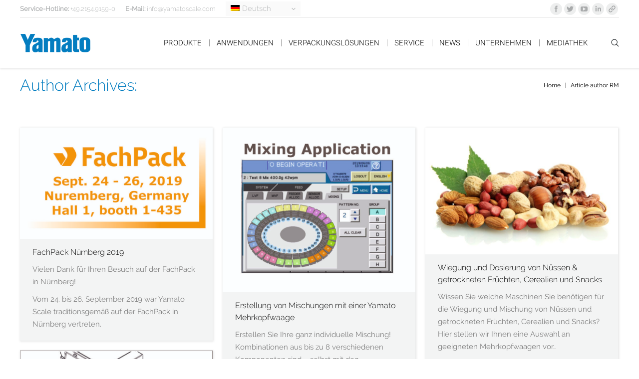

--- FILE ---
content_type: text/html; charset=UTF-8
request_url: https://yamatoscale.de/author/rm/
body_size: 21443
content:
<!DOCTYPE html>
<!--[if lt IE 10 ]>
<html lang="de-DE" class="old-ie no-js">
<![endif]-->
<!--[if !(IE 6) | !(IE 7) | !(IE 8)  ]><!-->
<html lang="de-DE" class="no-js">
<!--<![endif]-->
<head>
	<meta charset="UTF-8" />
		<meta name="viewport" content="width=device-width, initial-scale=1, maximum-scale=1">
		<link rel="profile" href="http://gmpg.org/xfn/11" />
	<link rel="pingback" href="https://yamatoscale.de/xmlrpc.php" />
	<!--[if IE]>
	<script src="//html5shiv.googlecode.com/svn/trunk/html5.js"></script>
	<![endif]-->
	<title>RM &#8211; YAMATO SCALE</title>
<meta name='robots' content='max-image-preview:large' />
<link rel="alternate" hreflang="en-us" href="https://yamatoscale.com/author/rm/" />
<link rel="alternate" hreflang="de-de" href="https://yamatoscale.de/author/rm/" />
<link rel="alternate" hreflang="fr-fr" href="https://yamatoscale.fr/author/rm/" />
<link rel="alternate" hreflang="it-it" href="https://yamatoscale.it/author/rm/" />
<link rel="alternate" hreflang="nl-nl" href="https://yamatoscale.nl/author/rm/" />
<link rel="alternate" hreflang="pl-pl" href="https://yamatoscalepolska.pl/author/rm/" />
<link rel="alternate" hreflang="ru-ru" href="https://yamatoscale.ru/author/rm/" />
<link rel="alternate" hreflang="x-default" href="https://yamatoscale.com/author/rm/" />
<script type="text/javascript">
function createCookie(a,d,b){if(b){var c=new Date;c.setTime(c.getTime()+864E5*b);b="; expires="+c.toGMTString()}else b="";document.cookie=a+"="+d+b+"; path=/"}function readCookie(a){a+="=";for(var d=document.cookie.split(";"),b=0;b<d.length;b++){for(var c=d[b];" "==c.charAt(0);)c=c.substring(1,c.length);if(0==c.indexOf(a))return c.substring(a.length,c.length)}return null}function eraseCookie(a){createCookie(a,"",-1)}
function areCookiesEnabled(){var a=!1;createCookie("testing","Hello",1);null!=readCookie("testing")&&(a=!0,eraseCookie("testing"));return a}(function(a){var d=readCookie("devicePixelRatio"),b=void 0===a.devicePixelRatio?1:a.devicePixelRatio;areCookiesEnabled()&&null==d&&(createCookie("devicePixelRatio",b,7),1!=b&&a.location.reload(!0))})(window);
</script>
<!-- Open Graph Meta Tags generated by Blog2Social 753 - https://www.blog2social.com -->
<meta property="og:title" content="YAMATO SCALE"/>
<meta property="og:description" content="Mehrkopfwaagen - Yamato Scale GmbH"/>
<meta property="og:url" content="https://yamatoscale.de/author/rm/"/>
<meta property="og:image" content="https://yamatoscale.de/wp-content/uploads/2019/08/Bild-für-Website.jpg"/>
<meta property="og:image:width" content="1072"/>
<meta property="og:image:height" content="620"/>
<meta property="og:type" content="article"/>
<meta property="og:article:published_time" content="2019-08-12 17:12:39"/>
<meta property="og:article:modified_time" content="2019-10-04 09:05:30"/>
<!-- Open Graph Meta Tags generated by Blog2Social 753 - https://www.blog2social.com -->

<!-- Twitter Card generated by Blog2Social 753 - https://www.blog2social.com -->
<meta name="twitter:card" content="summary">
<meta name="twitter:title" content="YAMATO SCALE"/>
<meta name="twitter:description" content="Mehrkopfwaagen - Yamato Scale GmbH"/>
<meta name="twitter:image" content="https://yamatoscale.de/wp-content/uploads/2019/08/Bild-für-Website.jpg"/>
<!-- Twitter Card generated by Blog2Social 753 - https://www.blog2social.com -->
<link rel='dns-prefetch' href='//cdn.yamatoscale.com' />
<link rel='dns-prefetch' href='//maxcdn.bootstrapcdn.com' />
<link rel="alternate" type="application/rss+xml" title="YAMATO SCALE &raquo; Feed" href="https://yamatoscale.de/feed/" />
<link rel="alternate" type="application/rss+xml" title="YAMATO SCALE &raquo; Kommentar-Feed" href="https://yamatoscale.de/comments/feed/" />
<link rel="alternate" type="application/rss+xml" title="YAMATO SCALE &raquo; Feed für Beiträge von " href="https://yamatoscale.de/author/rm/feed/" />
<script type="text/javascript">var $TS_VCSC_CurrentPluginRelease = "5.0.8";var $TS_VCSC_CurrentComposerRelease = "7.5";var $TS_VCSC_Lightbox_Activated = true;var $TS_VCSC_Lightbox_Thumbs = "bottom";var $TS_VCSC_Lightbox_Thumbsize = 50;var $TS_VCSC_Lightbox_Animation = "random";var $TS_VCSC_Lightbox_Captions = "data-title";var $TS_VCSC_Lightbox_Closer = true;var $TS_VCSC_Lightbox_Durations = 5000;var $TS_VCSC_Lightbox_Share = false;var $TS_VCSC_Lightbox_LoadAPIs = true;var $TS_VCSC_Lightbox_Social = "fb,tw,gp,pin";var $TS_VCSC_Lightbox_NoTouch = false;var $TS_VCSC_Lightbox_BGClose = true;var $TS_VCSC_Lightbox_NoHashes = true;var $TS_VCSC_Lightbox_Keyboard = true;var $TS_VCSC_Lightbox_FullScreen = true;var $TS_VCSC_Lightbox_Zoom = true;var $TS_VCSC_Lightbox_FXSpeed = 300;var $TS_VCSC_Lightbox_Scheme = "dark";var $TS_VCSC_Lightbox_URLColor = false;var $TS_VCSC_Lightbox_Backlight = "#ffffff";var $TS_VCSC_Lightbox_UseColor = false;var $TS_VCSC_Lightbox_Overlay = "#000000";var $TS_VCSC_Lightbox_Background = "";var $TS_VCSC_Lightbox_Repeat = "no-repeat";var $TS_VCSC_Lightbox_Noise = "";var $TS_VCSC_Lightbox_CORS = false;var $TS_VCSC_Lightbox_Tapping = true;var $TS_VCSC_Lightbox_ScrollBlock = "css";var $TS_VCSC_Lightbox_Protection = "none";var $TS_VCSC_Lightbox_HomeURL = "https://yamatoscale.de";var $TS_VCSC_Lightbox_LastScroll = 0;var $TS_VCSC_Lightbox_Showing = false;var $TS_VCSC_Lightbox_PrettyPhoto = false;var $TS_VCSC_Hammer_ReleaseNew = true;var $TS_VCSC_Countdown_DaysLabel = "Days";var $TS_VCSC_Countdown_DayLabel = "Day";var $TS_VCSC_Countdown_HoursLabel = "Hours";var $TS_VCSC_Countdown_HourLabel = "Hour";var $TS_VCSC_Countdown_MinutesLabel = "Minutes";var $TS_VCSC_Countdown_MinuteLabel = "Minute";var $TS_VCSC_Countdown_SecondsLabel = "Seconds";var $TS_VCSC_Countdown_SecondLabel = "Second";</script><link rel='stylesheet' id='extended-tags-widget-css' href='https://yamatoscale.de/wp-content/plugins/extended-tags-widget/css/widget.css' type='text/css' media='all' />
<link rel='stylesheet' id='pt-cv-public-style-css' href='https://yamatoscale.de/wp-content/plugins/content-views-query-and-display-post-page/public/assets/css/cv.css' type='text/css' media='all' />
<link rel='stylesheet' id='wp-block-library-css' href='https://yamatoscale.de/wp-includes/css/dist/block-library/style.min.css' type='text/css' media='all' />
<link rel='stylesheet' id='mailster-form-style-css' href='https://yamatoscale.de/wp-content/plugins/mailster/build/form/style-index.css' type='text/css' media='all' />
<style id='classic-theme-styles-inline-css' type='text/css'>
/*! This file is auto-generated */
.wp-block-button__link{color:#fff;background-color:#32373c;border-radius:9999px;box-shadow:none;text-decoration:none;padding:calc(.667em + 2px) calc(1.333em + 2px);font-size:1.125em}.wp-block-file__button{background:#32373c;color:#fff;text-decoration:none}
</style>
<style id='global-styles-inline-css' type='text/css'>
body{--wp--preset--color--black: #000000;--wp--preset--color--cyan-bluish-gray: #abb8c3;--wp--preset--color--white: #ffffff;--wp--preset--color--pale-pink: #f78da7;--wp--preset--color--vivid-red: #cf2e2e;--wp--preset--color--luminous-vivid-orange: #ff6900;--wp--preset--color--luminous-vivid-amber: #fcb900;--wp--preset--color--light-green-cyan: #7bdcb5;--wp--preset--color--vivid-green-cyan: #00d084;--wp--preset--color--pale-cyan-blue: #8ed1fc;--wp--preset--color--vivid-cyan-blue: #0693e3;--wp--preset--color--vivid-purple: #9b51e0;--wp--preset--gradient--vivid-cyan-blue-to-vivid-purple: linear-gradient(135deg,rgba(6,147,227,1) 0%,rgb(155,81,224) 100%);--wp--preset--gradient--light-green-cyan-to-vivid-green-cyan: linear-gradient(135deg,rgb(122,220,180) 0%,rgb(0,208,130) 100%);--wp--preset--gradient--luminous-vivid-amber-to-luminous-vivid-orange: linear-gradient(135deg,rgba(252,185,0,1) 0%,rgba(255,105,0,1) 100%);--wp--preset--gradient--luminous-vivid-orange-to-vivid-red: linear-gradient(135deg,rgba(255,105,0,1) 0%,rgb(207,46,46) 100%);--wp--preset--gradient--very-light-gray-to-cyan-bluish-gray: linear-gradient(135deg,rgb(238,238,238) 0%,rgb(169,184,195) 100%);--wp--preset--gradient--cool-to-warm-spectrum: linear-gradient(135deg,rgb(74,234,220) 0%,rgb(151,120,209) 20%,rgb(207,42,186) 40%,rgb(238,44,130) 60%,rgb(251,105,98) 80%,rgb(254,248,76) 100%);--wp--preset--gradient--blush-light-purple: linear-gradient(135deg,rgb(255,206,236) 0%,rgb(152,150,240) 100%);--wp--preset--gradient--blush-bordeaux: linear-gradient(135deg,rgb(254,205,165) 0%,rgb(254,45,45) 50%,rgb(107,0,62) 100%);--wp--preset--gradient--luminous-dusk: linear-gradient(135deg,rgb(255,203,112) 0%,rgb(199,81,192) 50%,rgb(65,88,208) 100%);--wp--preset--gradient--pale-ocean: linear-gradient(135deg,rgb(255,245,203) 0%,rgb(182,227,212) 50%,rgb(51,167,181) 100%);--wp--preset--gradient--electric-grass: linear-gradient(135deg,rgb(202,248,128) 0%,rgb(113,206,126) 100%);--wp--preset--gradient--midnight: linear-gradient(135deg,rgb(2,3,129) 0%,rgb(40,116,252) 100%);--wp--preset--font-size--small: 13px;--wp--preset--font-size--medium: 20px;--wp--preset--font-size--large: 36px;--wp--preset--font-size--x-large: 42px;--wp--preset--spacing--20: 0.44rem;--wp--preset--spacing--30: 0.67rem;--wp--preset--spacing--40: 1rem;--wp--preset--spacing--50: 1.5rem;--wp--preset--spacing--60: 2.25rem;--wp--preset--spacing--70: 3.38rem;--wp--preset--spacing--80: 5.06rem;--wp--preset--shadow--natural: 6px 6px 9px rgba(0, 0, 0, 0.2);--wp--preset--shadow--deep: 12px 12px 50px rgba(0, 0, 0, 0.4);--wp--preset--shadow--sharp: 6px 6px 0px rgba(0, 0, 0, 0.2);--wp--preset--shadow--outlined: 6px 6px 0px -3px rgba(255, 255, 255, 1), 6px 6px rgba(0, 0, 0, 1);--wp--preset--shadow--crisp: 6px 6px 0px rgba(0, 0, 0, 1);}:where(.is-layout-flex){gap: 0.5em;}:where(.is-layout-grid){gap: 0.5em;}body .is-layout-flex{display: flex;}body .is-layout-flex{flex-wrap: wrap;align-items: center;}body .is-layout-flex > *{margin: 0;}body .is-layout-grid{display: grid;}body .is-layout-grid > *{margin: 0;}:where(.wp-block-columns.is-layout-flex){gap: 2em;}:where(.wp-block-columns.is-layout-grid){gap: 2em;}:where(.wp-block-post-template.is-layout-flex){gap: 1.25em;}:where(.wp-block-post-template.is-layout-grid){gap: 1.25em;}.has-black-color{color: var(--wp--preset--color--black) !important;}.has-cyan-bluish-gray-color{color: var(--wp--preset--color--cyan-bluish-gray) !important;}.has-white-color{color: var(--wp--preset--color--white) !important;}.has-pale-pink-color{color: var(--wp--preset--color--pale-pink) !important;}.has-vivid-red-color{color: var(--wp--preset--color--vivid-red) !important;}.has-luminous-vivid-orange-color{color: var(--wp--preset--color--luminous-vivid-orange) !important;}.has-luminous-vivid-amber-color{color: var(--wp--preset--color--luminous-vivid-amber) !important;}.has-light-green-cyan-color{color: var(--wp--preset--color--light-green-cyan) !important;}.has-vivid-green-cyan-color{color: var(--wp--preset--color--vivid-green-cyan) !important;}.has-pale-cyan-blue-color{color: var(--wp--preset--color--pale-cyan-blue) !important;}.has-vivid-cyan-blue-color{color: var(--wp--preset--color--vivid-cyan-blue) !important;}.has-vivid-purple-color{color: var(--wp--preset--color--vivid-purple) !important;}.has-black-background-color{background-color: var(--wp--preset--color--black) !important;}.has-cyan-bluish-gray-background-color{background-color: var(--wp--preset--color--cyan-bluish-gray) !important;}.has-white-background-color{background-color: var(--wp--preset--color--white) !important;}.has-pale-pink-background-color{background-color: var(--wp--preset--color--pale-pink) !important;}.has-vivid-red-background-color{background-color: var(--wp--preset--color--vivid-red) !important;}.has-luminous-vivid-orange-background-color{background-color: var(--wp--preset--color--luminous-vivid-orange) !important;}.has-luminous-vivid-amber-background-color{background-color: var(--wp--preset--color--luminous-vivid-amber) !important;}.has-light-green-cyan-background-color{background-color: var(--wp--preset--color--light-green-cyan) !important;}.has-vivid-green-cyan-background-color{background-color: var(--wp--preset--color--vivid-green-cyan) !important;}.has-pale-cyan-blue-background-color{background-color: var(--wp--preset--color--pale-cyan-blue) !important;}.has-vivid-cyan-blue-background-color{background-color: var(--wp--preset--color--vivid-cyan-blue) !important;}.has-vivid-purple-background-color{background-color: var(--wp--preset--color--vivid-purple) !important;}.has-black-border-color{border-color: var(--wp--preset--color--black) !important;}.has-cyan-bluish-gray-border-color{border-color: var(--wp--preset--color--cyan-bluish-gray) !important;}.has-white-border-color{border-color: var(--wp--preset--color--white) !important;}.has-pale-pink-border-color{border-color: var(--wp--preset--color--pale-pink) !important;}.has-vivid-red-border-color{border-color: var(--wp--preset--color--vivid-red) !important;}.has-luminous-vivid-orange-border-color{border-color: var(--wp--preset--color--luminous-vivid-orange) !important;}.has-luminous-vivid-amber-border-color{border-color: var(--wp--preset--color--luminous-vivid-amber) !important;}.has-light-green-cyan-border-color{border-color: var(--wp--preset--color--light-green-cyan) !important;}.has-vivid-green-cyan-border-color{border-color: var(--wp--preset--color--vivid-green-cyan) !important;}.has-pale-cyan-blue-border-color{border-color: var(--wp--preset--color--pale-cyan-blue) !important;}.has-vivid-cyan-blue-border-color{border-color: var(--wp--preset--color--vivid-cyan-blue) !important;}.has-vivid-purple-border-color{border-color: var(--wp--preset--color--vivid-purple) !important;}.has-vivid-cyan-blue-to-vivid-purple-gradient-background{background: var(--wp--preset--gradient--vivid-cyan-blue-to-vivid-purple) !important;}.has-light-green-cyan-to-vivid-green-cyan-gradient-background{background: var(--wp--preset--gradient--light-green-cyan-to-vivid-green-cyan) !important;}.has-luminous-vivid-amber-to-luminous-vivid-orange-gradient-background{background: var(--wp--preset--gradient--luminous-vivid-amber-to-luminous-vivid-orange) !important;}.has-luminous-vivid-orange-to-vivid-red-gradient-background{background: var(--wp--preset--gradient--luminous-vivid-orange-to-vivid-red) !important;}.has-very-light-gray-to-cyan-bluish-gray-gradient-background{background: var(--wp--preset--gradient--very-light-gray-to-cyan-bluish-gray) !important;}.has-cool-to-warm-spectrum-gradient-background{background: var(--wp--preset--gradient--cool-to-warm-spectrum) !important;}.has-blush-light-purple-gradient-background{background: var(--wp--preset--gradient--blush-light-purple) !important;}.has-blush-bordeaux-gradient-background{background: var(--wp--preset--gradient--blush-bordeaux) !important;}.has-luminous-dusk-gradient-background{background: var(--wp--preset--gradient--luminous-dusk) !important;}.has-pale-ocean-gradient-background{background: var(--wp--preset--gradient--pale-ocean) !important;}.has-electric-grass-gradient-background{background: var(--wp--preset--gradient--electric-grass) !important;}.has-midnight-gradient-background{background: var(--wp--preset--gradient--midnight) !important;}.has-small-font-size{font-size: var(--wp--preset--font-size--small) !important;}.has-medium-font-size{font-size: var(--wp--preset--font-size--medium) !important;}.has-large-font-size{font-size: var(--wp--preset--font-size--large) !important;}.has-x-large-font-size{font-size: var(--wp--preset--font-size--x-large) !important;}
.wp-block-navigation a:where(:not(.wp-element-button)){color: inherit;}
:where(.wp-block-post-template.is-layout-flex){gap: 1.25em;}:where(.wp-block-post-template.is-layout-grid){gap: 1.25em;}
:where(.wp-block-columns.is-layout-flex){gap: 2em;}:where(.wp-block-columns.is-layout-grid){gap: 2em;}
.wp-block-pullquote{font-size: 1.5em;line-height: 1.6;}
</style>
<link rel='stylesheet' id='wpml-blocks-css' href='https://cdn.yamatoscale.com/wp-content/plugins/sitepress-multilingual-cms/dist/css/blocks/styles.css' type='text/css' media='all' />
<link rel='stylesheet' id='lvca-animate-styles-css' href='https://yamatoscale.de/wp-content/plugins/addons-for-visual-composer/assets/css/animate.css' type='text/css' media='all' />
<link rel='stylesheet' id='lvca-frontend-styles-css' href='https://yamatoscale.de/wp-content/plugins/addons-for-visual-composer/assets/css/lvca-frontend.css' type='text/css' media='all' />
<link rel='stylesheet' id='lvca-icomoon-styles-css' href='https://yamatoscale.de/wp-content/plugins/addons-for-visual-composer/assets/css/icomoon.css' type='text/css' media='all' />
<link rel='stylesheet' id='crp-public-css' href='https://yamatoscale.de/wp-content/plugins/custom-related-posts/dist/public.css' type='text/css' media='all' />
<link rel='stylesheet' id='wpa-css-css' href='https://yamatoscale.de/wp-content/plugins/honeypot/includes/css/wpa.css' type='text/css' media='all' />
<link rel='stylesheet' id='wpba_front_end_styles-css' href='https://yamatoscale.de/wp-content/plugins/wp-better-attachments/assets/css/wpba-frontend.css' type='text/css' media='all' />
<link rel='stylesheet' id='lvca-slick-css' href='https://yamatoscale.de/wp-content/plugins/addons-for-visual-composer/assets/css/slick.css' type='text/css' media='all' />
<link rel='stylesheet' id='lvca-carousel-css' href='https://yamatoscale.de/wp-content/plugins/addons-for-visual-composer/includes/addons/carousel/css/style.css' type='text/css' media='all' />
<link rel='stylesheet' id='lvca-posts-carousel-css' href='https://yamatoscale.de/wp-content/plugins/addons-for-visual-composer/includes/addons/posts-carousel/css/style.css' type='text/css' media='all' />
<link rel='stylesheet' id='cms-navigation-style-base-css' href='https://yamatoscale.de/wp-content/plugins/wpml-cms-nav/res/css/cms-navigation-base.css' type='text/css' media='screen' />
<link rel='stylesheet' id='cms-navigation-style-css' href='https://yamatoscale.de/wp-content/plugins/wpml-cms-nav/res/css/cms-navigation.css' type='text/css' media='screen' />
<link rel='stylesheet' id='parent-style-css' href='https://yamatoscale.de/wp-content/themes/dt-the7/style.css' type='text/css' media='all' />
<link rel='stylesheet' id='dflip-style-css' href='https://yamatoscale.de/wp-content/plugins/3d-flipbook-dflip-lite/assets/css/dflip.min.css' type='text/css' media='all' />
<link rel='stylesheet' id='tablepress-default-css' href='https://yamatoscale.de/wp-content/tablepress-combined.min.css' type='text/css' media='all' />
<link rel='stylesheet' id='tablepress-datatables-buttons-css' href='https://yamatoscale.de/wp-content/plugins/tablepress-premium/modules/css/build/datatables.buttons.css' type='text/css' media='all' />
<link rel='stylesheet' id='tablepress-datatables-columnfilterwidgets-css' href='https://yamatoscale.de/wp-content/plugins/tablepress-premium/modules/css/build/datatables.columnfilterwidgets.css' type='text/css' media='all' />
<link rel='stylesheet' id='tablepress-datatables-fixedheader-css' href='https://yamatoscale.de/wp-content/plugins/tablepress-premium/modules/css/build/datatables.fixedheader.css' type='text/css' media='all' />
<link rel='stylesheet' id='tablepress-datatables-fixedcolumns-css' href='https://yamatoscale.de/wp-content/plugins/tablepress-premium/modules/css/build/datatables.fixedcolumns.css' type='text/css' media='all' />
<link rel='stylesheet' id='tablepress-datatables-scroll-buttons-css' href='https://yamatoscale.de/wp-content/plugins/tablepress-premium/modules/css/build/datatables.scroll-buttons.css' type='text/css' media='all' />
<link rel='stylesheet' id='tablepress-responsive-tables-css' href='https://yamatoscale.de/wp-content/plugins/tablepress-premium/modules/css/build/responsive-tables.css' type='text/css' media='all' />
<link rel='stylesheet' id='borlabs-cookie-custom-css' href='https://cdn.yamatoscale.com/wp-content/cache/borlabs-cookie/1/borlabs-cookie-1-de.css' type='text/css' media='all' />
<link rel='stylesheet' id='js_composer_front-css' href='https://yamatoscale.de/wp-content/plugins/js_composer/assets/css/js_composer.min.css' type='text/css' media='all' />
<link rel='stylesheet' id='dt-web-fonts-css' href='//yamatoscale.de/wp-content/uploads/sgf-css/font-d251fce87cbd99058ecbb152a826f780.css' type='text/css' media='all' />
<link rel='stylesheet' id='dt-main-css' href='https://yamatoscale.de/wp-content/themes/dt-the7/css/main.min.css' type='text/css' media='all' />
<style id='dt-main-inline-css' type='text/css'>
body #load {
  display: block;
  height: 100%;
  overflow: hidden;
  position: fixed;
  width: 100%;
  z-index: 9901;
}
.load-wrap {
  width: 100%;
  height: 100%;
  background-position: center center;
  background-repeat: no-repeat;
  text-align: center;
}
.load-wrap > svg {
  position: absolute;
  top: 50%;
  left: 50%;
  -ms-transform: translate(-50%,-50%);
  -webkit-transform: translate(-50%,-50%);
  transform: translate(-50%,-50%);
}
#load {
  background-color: rgba(3,125,192,0.8);
}
.uil-default rect:not(.bk) {
  fill: #ffffff;
}
.uil-ring > path {
  fill: #ffffff;
}
.ring-loader .circle {
  fill: #ffffff;
}
.ring-loader .moving-circle {
  fill: #ffffff;
}
.uil-hourglass .glass {
  stroke: #ffffff;
}
.uil-hourglass .sand {
  fill: #ffffff;
}
.spinner-loader .load-wrap {
  background-image: url("data:image/svg+xml,%3Csvg width='75px' height='75px' xmlns='http://www.w3.org/2000/svg' viewBox='0 0 100 100' preserveAspectRatio='xMidYMid' class='uil-default'%3E%3Crect x='0' y='0' width='100' height='100' fill='none' class='bk'%3E%3C/rect%3E%3Crect  x='46.5' y='40' width='7' height='20' rx='5' ry='5' fill='%23ffffff' transform='rotate(0 50 50) translate(0 -30)'%3E  %3Canimate attributeName='opacity' from='1' to='0' dur='1s' begin='0s' repeatCount='indefinite'/%3E%3C/rect%3E%3Crect  x='46.5' y='40' width='7' height='20' rx='5' ry='5' fill='%23ffffff' transform='rotate(30 50 50) translate(0 -30)'%3E  %3Canimate attributeName='opacity' from='1' to='0' dur='1s' begin='0.08333333333333333s' repeatCount='indefinite'/%3E%3C/rect%3E%3Crect  x='46.5' y='40' width='7' height='20' rx='5' ry='5' fill='%23ffffff' transform='rotate(60 50 50) translate(0 -30)'%3E  %3Canimate attributeName='opacity' from='1' to='0' dur='1s' begin='0.16666666666666666s' repeatCount='indefinite'/%3E%3C/rect%3E%3Crect  x='46.5' y='40' width='7' height='20' rx='5' ry='5' fill='%23ffffff' transform='rotate(90 50 50) translate(0 -30)'%3E  %3Canimate attributeName='opacity' from='1' to='0' dur='1s' begin='0.25s' repeatCount='indefinite'/%3E%3C/rect%3E%3Crect  x='46.5' y='40' width='7' height='20' rx='5' ry='5' fill='%23ffffff' transform='rotate(120 50 50) translate(0 -30)'%3E  %3Canimate attributeName='opacity' from='1' to='0' dur='1s' begin='0.3333333333333333s' repeatCount='indefinite'/%3E%3C/rect%3E%3Crect  x='46.5' y='40' width='7' height='20' rx='5' ry='5' fill='%23ffffff' transform='rotate(150 50 50) translate(0 -30)'%3E  %3Canimate attributeName='opacity' from='1' to='0' dur='1s' begin='0.4166666666666667s' repeatCount='indefinite'/%3E%3C/rect%3E%3Crect  x='46.5' y='40' width='7' height='20' rx='5' ry='5' fill='%23ffffff' transform='rotate(180 50 50) translate(0 -30)'%3E  %3Canimate attributeName='opacity' from='1' to='0' dur='1s' begin='0.5s' repeatCount='indefinite'/%3E%3C/rect%3E%3Crect  x='46.5' y='40' width='7' height='20' rx='5' ry='5' fill='%23ffffff' transform='rotate(210 50 50) translate(0 -30)'%3E  %3Canimate attributeName='opacity' from='1' to='0' dur='1s' begin='0.5833333333333334s' repeatCount='indefinite'/%3E%3C/rect%3E%3Crect  x='46.5' y='40' width='7' height='20' rx='5' ry='5' fill='%23ffffff' transform='rotate(240 50 50) translate(0 -30)'%3E  %3Canimate attributeName='opacity' from='1' to='0' dur='1s' begin='0.6666666666666666s' repeatCount='indefinite'/%3E%3C/rect%3E%3Crect  x='46.5' y='40' width='7' height='20' rx='5' ry='5' fill='%23ffffff' transform='rotate(270 50 50) translate(0 -30)'%3E  %3Canimate attributeName='opacity' from='1' to='0' dur='1s' begin='0.75s' repeatCount='indefinite'/%3E%3C/rect%3E%3Crect  x='46.5' y='40' width='7' height='20' rx='5' ry='5' fill='%23ffffff' transform='rotate(300 50 50) translate(0 -30)'%3E  %3Canimate attributeName='opacity' from='1' to='0' dur='1s' begin='0.8333333333333334s' repeatCount='indefinite'/%3E%3C/rect%3E%3Crect  x='46.5' y='40' width='7' height='20' rx='5' ry='5' fill='%23ffffff' transform='rotate(330 50 50) translate(0 -30)'%3E  %3Canimate attributeName='opacity' from='1' to='0' dur='1s' begin='0.9166666666666666s' repeatCount='indefinite'/%3E%3C/rect%3E%3C/svg%3E");
}
.ring-loader .load-wrap {
  background-image: url("data:image/svg+xml,%3Csvg xmlns='http://www.w3.org/2000/svg' viewBox='0 0 32 32' width='72' height='72' fill='%23ffffff'%3E   %3Cpath opacity='.25' d='M16 0 A16 16 0 0 0 16 32 A16 16 0 0 0 16 0 M16 4 A12 12 0 0 1 16 28 A12 12 0 0 1 16 4'/%3E   %3Cpath d='M16 0 A16 16 0 0 1 32 16 L28 16 A12 12 0 0 0 16 4z'%3E     %3CanimateTransform attributeName='transform' type='rotate' from='0 16 16' to='360 16 16' dur='0.8s' repeatCount='indefinite' /%3E   %3C/path%3E %3C/svg%3E");
}
.hourglass-loader .load-wrap {
  background-image: url("data:image/svg+xml,%3Csvg xmlns='http://www.w3.org/2000/svg' viewBox='0 0 32 32' width='72' height='72' fill='%23ffffff'%3E   %3Cpath transform='translate(2)' d='M0 12 V20 H4 V12z'%3E      %3Canimate attributeName='d' values='M0 12 V20 H4 V12z; M0 4 V28 H4 V4z; M0 12 V20 H4 V12z; M0 12 V20 H4 V12z' dur='1.2s' repeatCount='indefinite' begin='0' keytimes='0;.2;.5;1' keySplines='0.2 0.2 0.4 0.8;0.2 0.6 0.4 0.8;0.2 0.8 0.4 0.8' calcMode='spline'  /%3E   %3C/path%3E   %3Cpath transform='translate(8)' d='M0 12 V20 H4 V12z'%3E     %3Canimate attributeName='d' values='M0 12 V20 H4 V12z; M0 4 V28 H4 V4z; M0 12 V20 H4 V12z; M0 12 V20 H4 V12z' dur='1.2s' repeatCount='indefinite' begin='0.2' keytimes='0;.2;.5;1' keySplines='0.2 0.2 0.4 0.8;0.2 0.6 0.4 0.8;0.2 0.8 0.4 0.8' calcMode='spline'  /%3E   %3C/path%3E   %3Cpath transform='translate(14)' d='M0 12 V20 H4 V12z'%3E     %3Canimate attributeName='d' values='M0 12 V20 H4 V12z; M0 4 V28 H4 V4z; M0 12 V20 H4 V12z; M0 12 V20 H4 V12z' dur='1.2s' repeatCount='indefinite' begin='0.4' keytimes='0;.2;.5;1' keySplines='0.2 0.2 0.4 0.8;0.2 0.6 0.4 0.8;0.2 0.8 0.4 0.8' calcMode='spline' /%3E   %3C/path%3E   %3Cpath transform='translate(20)' d='M0 12 V20 H4 V12z'%3E     %3Canimate attributeName='d' values='M0 12 V20 H4 V12z; M0 4 V28 H4 V4z; M0 12 V20 H4 V12z; M0 12 V20 H4 V12z' dur='1.2s' repeatCount='indefinite' begin='0.6' keytimes='0;.2;.5;1' keySplines='0.2 0.2 0.4 0.8;0.2 0.6 0.4 0.8;0.2 0.8 0.4 0.8' calcMode='spline' /%3E   %3C/path%3E   %3Cpath transform='translate(26)' d='M0 12 V20 H4 V12z'%3E     %3Canimate attributeName='d' values='M0 12 V20 H4 V12z; M0 4 V28 H4 V4z; M0 12 V20 H4 V12z; M0 12 V20 H4 V12z' dur='1.2s' repeatCount='indefinite' begin='0.8' keytimes='0;.2;.5;1' keySplines='0.2 0.2 0.4 0.8;0.2 0.6 0.4 0.8;0.2 0.8 0.4 0.8' calcMode='spline' /%3E   %3C/path%3E %3C/svg%3E");
}

</style>
<!--[if lt IE 10]>
<link rel='stylesheet' id='dt-old-ie-css' href='https://yamatoscale.de/wp-content/themes/dt-the7/css/old-ie.css' type='text/css' media='all' />
<![endif]-->
<link rel='stylesheet' id='dt-awsome-fonts-css' href='https://yamatoscale.de/wp-content/themes/dt-the7/fonts/FontAwesome/css/font-awesome.min.css' type='text/css' media='all' />
<link rel='stylesheet' id='dt-fontello-css' href='https://yamatoscale.de/wp-content/themes/dt-the7/fonts/fontello/css/fontello.min.css' type='text/css' media='all' />
<!--[if lt IE 10]>
<link rel='stylesheet' id='dt-custom-old-ie.less-css' href='https://yamatoscale.de/wp-content/uploads/wp-less/dt-the7/css/custom-old-ie-299e487cc6.css' type='text/css' media='all' />
<![endif]-->
<link rel='stylesheet' id='dt-custom.less-css' href='https://yamatoscale.de/wp-content/uploads/wp-less/dt-the7/css/custom-299e487cc6.css' type='text/css' media='all' />
<link rel='stylesheet' id='dt-media.less-css' href='https://yamatoscale.de/wp-content/uploads/wp-less/dt-the7/css/media-299e487cc6.css' type='text/css' media='all' />
<link rel='stylesheet' id='wpml.less-css' href='https://yamatoscale.de/wp-content/uploads/wp-less/dt-the7/css/compatibility/wpml-299e487cc6.css' type='text/css' media='all' />
<link rel='stylesheet' id='style-css' href='https://yamatoscale.de/wp-content/themes/dt-the7-child/style.css' type='text/css' media='all' />
<style id='style-inline-css' type='text/css'>
.brlbs-cmpnt-btn {
    font-weight: 400 !important;
}
.cookie-logo {
    height: 20px !important;
}

.vc_btn3.vc_btn3-shape-rounded {
    background-color: #037DC0;
}
.vc_general.vc_btn3 {
    color: #fff;
}
.vc_general.vc_btn3:hover {
    color: #fff !important;
}
.vc_btn3.vc_btn3-color-blue.vc_btn3-style-flat:focus, .vc_btn3.vc_btn3-color-blue.vc_btn3-style-flat:hover, .vc_btn3.vc_btn3-color-blue:focus, .vc_btn3.vc_btn3-color-blue:hover {
    background-color: #037DC0;
}

.vc_btn3.vc_btn3-color-blue, .vc_btn3.vc_btn3-color-blue.vc_btn3-style-flat {
    background-color: #037DC0;
}

.lvca-posts-carousel .lvca-posts-carousel-item .hentry {
    border-radius: 0px;
    -webkit-transition: none;
    transition: none;
    -webkit-box-shadow: none;
    box-shadow: none;
}

#sidebar .yarpp {
    display: none !important;
}

.lvca-posts-carousel .lvca-posts-carousel-item .hentry:hover {
    -webkit-box-shadow: none;
    box-shadow: none;
}

/* .lvca-posts-carousel-item {
    padding: 0px !important;
    margin: 0px !important;
 }
*/
.lvca-posts-carousel .lvca-posts-carousel-item .lvca-entry-text-wrap {
  text-align: left !important;
}
.lvca-read-more {
  padding: 0px ;
}

/* .ss-element --- Im original Plugin (SmartSections) ist leider ein !important bei vielen CSS-Einstellungen in der style.css vom Plugin hinterlegt, was dazu führt, dass man diese Position hier nicht mit !important überschreiben kann. Daher haben wir dieses !important unter: wp-content/plugins/visucom-smart-sectioens/assets/css/style.css (Zeile 355) entfernt. Ein etwaig anstehendes Update dieses Plugins wird daher ggf. dieses !important dort wieder platzieren?! Dann muss man das dann dort erneut entfernen, weil es kein Child-CSS dafür gibt. Leider unschön gelöst vom Plugin*/

.ss-element * {
    border-style: none !important;
 }

.sidebar .widget, .sidebar-content .widget {
    line-height: 22px !important;
    font-size: 15px !important; 
}

#cookie-notice {
 z-index: 10000000000;
}

.dt-fancy-separator.title-left.fancy-author-title {
	display: none;
}

.entry-author.wf-table {
	display: none;
}

.ult-content-box:hover {
  transform: translateY(-7px);
  transition: all 0.3s ease 0s !important;
}

.blog .dt-format-gallery .dt-format-gallery-coll.full,
.archive .dt-format-gallery .dt-format-gallery-coll.full,
.search .dt-format-gallery .dt-format-gallery-coll.full
{
	display: none;
}

/* Custom Tooltip CSS */

.tooltip {
    position: relative;
    display: inline-block;
    border: 1px solid #037dc0;
    background-color: #037dc0;
    border-radius: 25px;
    width: 20px;
    height: 20px;
    color: #fff;
    line-height: 20px;
    text-align: center;
    font-family: "Raleway", Helvetica, Arial, Verdana, sans-serif;
    box-shadow: 1px 1px 3px 1px rgba(0,0,0,0.3);
}

.tooltip .tooltiptext {
    visibility: hidden;
    width: 300px;
    background-color: #037DC0;
    color: #fff;
    text-align: center;
    border-radius: 6px;
    padding: 10px 20px;
    position: absolute;
    z-index: 1;
    bottom: 150%;
    left: 50%;
    margin-left: -150px;
}

.tooltip .tooltiptext::after {
    content: "";
    position: absolute;
    top: 100%;
    left: 50%;
    margin-left: -5px;
    border-width: 5px;
    border-style: solid;
    border-color: #037DC0 transparent transparent transparent;
}

.tooltip:hover .tooltiptext {
    visibility: visible;
}

@media only screen and (max-width: 770px) {
    .tooltip .tooltiptext::after {
        left: 92%;
    }
    .tooltip .tooltiptext {
        margin-left: -280px;
    }
}
.hide-bytecity {
    display: none !important;
}
</style>
<link rel='stylesheet' id='bsf-Defaults-css' href='https://yamatoscale.de/wp-content/uploads/smile_fonts/Defaults/Defaults.css' type='text/css' media='all' />
<link rel='stylesheet' id='font-awesome-css' href='https://maxcdn.bootstrapcdn.com/font-awesome/4.7.0/css/font-awesome.min.css' type='text/css' media='all' />
<link rel='stylesheet' id='smart-sections-css' href='https://yamatoscale.de/wp-content/plugins/visucom-smart-sections/assets/css/style.css' type='text/css' media='all' />
<script type="text/javascript" src="https://yamatoscale.de/wp-content/plugins/jquery-manager/assets/js/jquery-1.12.4.min.js" id="jquery-core-js"></script>
<script type="text/javascript" src="https://yamatoscale.de/wp-content/plugins/jquery-manager/assets/js/jquery-migrate-1.4.1.min.js" id="jquery-migrate-js"></script>
<script type="text/javascript" src="https://yamatoscale.de/wp-content/plugins/addons-for-visual-composer/assets/js/jquery.waypoints.min.js" id="lvca-waypoints-js"></script>
<script type="text/javascript" id="lvca-frontend-scripts-js-extra">
/* <![CDATA[ */
var lvca_settings = {"mobile_width":"780","custom_css":""};
/* ]]> */
</script>
<script type="text/javascript" src="https://yamatoscale.de/wp-content/plugins/addons-for-visual-composer/assets/js/lvca-frontend.min.js" id="lvca-frontend-scripts-js"></script>
<script type="text/javascript" id="equal-height-columns-js-extra">
/* <![CDATA[ */
var equalHeightColumnElements = {"element-groups":{"1":{"selector":".vc_gitem-post-data-source-post_title","breakpoint":460},"2":{"selector":".vc_gitem-post-data-source-post_excerpt","breakpoint":460}}};
/* ]]> */
</script>
<script type="text/javascript" src="https://yamatoscale.de/wp-content/plugins/equal-height-columns/public/js/equal-height-columns-public.js" id="equal-height-columns-js"></script>
<script type="text/javascript" src="https://yamatoscale.de/wp-content/plugins/revslider/public/assets/js/rbtools.min.js" id="tp-tools-js"></script>
<script type="text/javascript" src="https://yamatoscale.de/wp-content/plugins/revslider/public/assets/js/rs6.min.js" id="revmin-js"></script>
<script type="text/javascript" src="https://cdn.yamatoscale.com/wp-content/plugins/sitepress-multilingual-cms/templates/language-switchers/legacy-dropdown-click/script.min.js" id="wpml-legacy-dropdown-click-0-js"></script>
<script type="text/javascript" src="https://yamatoscale.de/wp-content/plugins/addons-for-visual-composer/assets/js/slick.min.js" id="lvca-slick-carousel-js"></script>
<script type="text/javascript" src="https://yamatoscale.de/wp-content/plugins/addons-for-visual-composer/includes/addons/posts-carousel/js/posts-carousel.min.js" id="lvca-post-carousel-js"></script>
<script type="text/javascript" src="https://yamatoscale.de/wp-content/themes/dt-the7-child/js.cookie.js" id="jquery-cookies-js"></script>
<script data-no-optimize="1" data-no-minify="1" data-cfasync="false" type="text/javascript" src="https://cdn.yamatoscale.com/wp-content/cache/borlabs-cookie/1/borlabs-cookie-config-de.json.js" id="borlabs-cookie-config-js"></script>
<script type="text/javascript" id="dt-above-fold-js-extra">
/* <![CDATA[ */
var dtLocal = {"themeUrl":"https:\/\/yamatoscale.de\/wp-content\/themes\/dt-the7","passText":"Um diesen gesch\u00fctzten Eintrag anzuschauen, geben Sie bitte folgendes Passwort ein:","moreButtonText":{"loading":"Lade..."},"postID":"69849","ajaxurl":"https:\/\/yamatoscale.de\/wp-admin\/admin-ajax.php?lang=de","contactNonce":"41c6d6c543","ajaxNonce":"ae4e84c8e1","pageData":{"type":"archive","template":"archive","layout":"masonry"},"themeSettings":{"smoothScroll":"off","lazyLoading":false,"accentColor":{"mode":"solid","color":"#037dc0"},"floatingHeader":{"showAfter":140,"showMenu":true,"height":60,"logo":{"showLogo":true,"html":"<img class=\" preload-me\" src=\"https:\/\/yamatoscale.de\/wp-content\/uploads\/2016\/04\/Yamato-Logo_140x37px_01_00_OG.png\" srcset=\"https:\/\/yamatoscale.de\/wp-content\/uploads\/2016\/04\/Yamato-Logo_140x37px_01_00_OG.png 140w, https:\/\/yamatoscale.de\/wp-content\/uploads\/2016\/04\/Yamato-Logo_280x73px_01_00_OG.png 280w\" width=\"140\" height=\"37\"   sizes=\"140px\" alt=\"YAMATO SCALE\" \/>"}},"mobileHeader":{"firstSwitchPoint":1100,"secondSwitchPoint":800},"content":{"responsivenessTreshold":970,"textColor":"#7f7f7f","headerColor":"#000000"},"stripes":{"stripe1":{"textColor":"#676b6d","headerColor":"#262b2e"},"stripe2":{"textColor":"#ffffff","headerColor":"#ffffff"},"stripe3":{"textColor":"#262b2e","headerColor":"#262b2e"}}}};
/* ]]> */
</script>
<script type="text/javascript" src="https://yamatoscale.de/wp-content/themes/dt-the7/js/above-the-fold.min.js" id="dt-above-fold-js"></script>
<script type="text/javascript" id="wpml-xdomain-data-js-extra">
/* <![CDATA[ */
var wpml_xdomain_data = {"css_selector":"wpml-ls-item","ajax_url":"https:\/\/yamatoscale.de\/wp-admin\/admin-ajax.php","current_lang":"de","_nonce":"4105823b41"};
/* ]]> */
</script>
<script type="text/javascript" src="https://cdn.yamatoscale.com/wp-content/plugins/sitepress-multilingual-cms/res/js/xdomain-data.js" id="wpml-xdomain-data-js" defer="defer" data-wp-strategy="defer"></script>
<script></script><link rel="https://api.w.org/" href="https://yamatoscale.de/wp-json/" /><link rel="alternate" type="application/json" href="https://yamatoscale.de/wp-json/wp/v2/users/1" /><link rel="EditURI" type="application/rsd+xml" title="RSD" href="https://yamatoscale.de/xmlrpc.php?rsd" />

<meta name="generator" content="WPML ver:4.6.11 stt:39,1,4,3,27,42,47;" />
        <script type="text/javascript">
            (function () {
                window.lvca_fs = {can_use_premium_code: false};
            })();
        </script>
        <script>function gusta_fix_vc_full_width() { var elements=jQuery('[data-vc-full-width="true"], .mk-fullwidth-true');jQuery.each(elements,function(key,item){var el=jQuery(this);el.addClass('vc_hidden');var el_full=el.next('.vc_row-full-width');if(el_full.length||(el_full=el.parent().next('.vc_row-full-width')),el_full.length){var el_margin_left=parseInt(el.css('margin-left'),10),el_margin_right=parseInt(el.css('margin-right'),10),offset=0-el_full.offset().left-el_margin_left,width=jQuery(window).width();if(el.css({position:'relative',left:offset,'box-sizing':'border-box',width:jQuery(window).width()}),!el.data('vcStretchContent')){var padding=-1*offset;0>padding&&(padding=0);var paddingRight=width-padding-el_full.width()+el_margin_left+el_margin_right;0>paddingRight&&(paddingRight=0),el.css({'padding-left':padding+'px','padding-right':paddingRight+'px'})}el.attr('data-vc-full-width-init','true'),el.removeClass('vc_hidden'),jQuery(document).trigger('vc-full-width-row-single',{el:el,offset:offset,marginLeft:el_margin_left,marginRight:el_margin_right,elFull:el_full,width:width})}}),jQuery(document).trigger('vc-full-width-row',elements),jQuery(document).trigger('[data-mk-stretch-content="true"]', elements); jQuery('.owl-carousel').each(function(){ jQuery(this).trigger('refresh.owl.carousel'); }); } jQuery( '#gusta-header-container' ).on('load', function() { gusta_fix_vc_full_width(); });</script><style>/* CSS added by WP Meta and Date Remover*/.entry-meta {display:none !important;}.home .entry-meta { display: none; }.entry-footer {display:none !important;}.home .entry-footer { display: none; }</style><style type="text/css"></style><script data-no-optimize="1" data-no-minify="1" data-cfasync="false" data-borlabs-cookie-script-blocker-ignore>
if('1' === '1') {
	window.dataLayer = window.dataLayer || [];
	if (typeof gtag !== 'function') { function gtag(){dataLayer.push(arguments);} }
	gtag('consent', 'default', {
		'ad_storage': 'denied',
		'ad_user_data': 'denied',
		'ad_personalization': 'denied',
		'analytics_storage': 'denied',
		'functionality_storage': 'denied',
		'personalization_storage': 'denied',
		'security_storage': 'denied',
		'wait_for_update': 500,
    });
}
</script><script data-borlabs-cookie-script-blocker-ignore>
	window.brlbsLoadTawkScript = () => {
		var Tawk_API=Tawk_API||{}, Tawk_LoadStart=new Date();
		
		var s1=document.createElement("script"),s0=document.getElementsByTagName("script")[0];
		s1.async=true;
		s1.src='https://embed.tawk.to//';
		s1.charset='UTF-8';
		s1.setAttribute('crossorigin','*');
		s0.parentNode.insertBefore(s1,s0);
	}
</script><meta name="generator" content="Powered by Slider Revolution 6.6.20 - responsive, Mobile-Friendly Slider Plugin for WordPress with comfortable drag and drop interface." />
<script type="text/javascript">
jQuery(function($) {
	var $window = $(window),
		$load = $("#load");
	
	$window.removeLoading = setTimeout(function() {
		$load.addClass("loader-removed").fadeOut(500);
	}, 500);
	
	$window.one("dt.removeLoading", function() {
		if (!$load.hasClass("loader-removed")) {
			clearTimeout($window.removeLoading);
			$("#load").addClass("loader-removed").fadeOut(500);
		}
	});
});
</script>
<!-- icon -->
<link rel="icon" href="https://yamatoscale.de/wp-content/uploads/2016/04/Yamato-Favicon-16x16.png" type="image/png" />
<link rel="shortcut icon" href="https://yamatoscale.de/wp-content/uploads/2016/04/Yamato-Favicon-16x16.png" type="image/png" />
<link rel="apple-touch-icon" href="https://yamatoscale.de/wp-content/uploads/2016/04/Yamato-Favicon-60x60.png">
<link rel="apple-touch-icon" sizes="76x76" href="https://yamatoscale.de/wp-content/uploads/2016/04/Yamato-Favicon-76x76.png">
<link rel="apple-touch-icon" sizes="152x152" href="https://yamatoscale.de/wp-content/uploads/2016/04/Yamato-Favicon-152x152.png">
<script>function setREVStartSize(e){
			//window.requestAnimationFrame(function() {
				window.RSIW = window.RSIW===undefined ? window.innerWidth : window.RSIW;
				window.RSIH = window.RSIH===undefined ? window.innerHeight : window.RSIH;
				try {
					var pw = document.getElementById(e.c).parentNode.offsetWidth,
						newh;
					pw = pw===0 || isNaN(pw) || (e.l=="fullwidth" || e.layout=="fullwidth") ? window.RSIW : pw;
					e.tabw = e.tabw===undefined ? 0 : parseInt(e.tabw);
					e.thumbw = e.thumbw===undefined ? 0 : parseInt(e.thumbw);
					e.tabh = e.tabh===undefined ? 0 : parseInt(e.tabh);
					e.thumbh = e.thumbh===undefined ? 0 : parseInt(e.thumbh);
					e.tabhide = e.tabhide===undefined ? 0 : parseInt(e.tabhide);
					e.thumbhide = e.thumbhide===undefined ? 0 : parseInt(e.thumbhide);
					e.mh = e.mh===undefined || e.mh=="" || e.mh==="auto" ? 0 : parseInt(e.mh,0);
					if(e.layout==="fullscreen" || e.l==="fullscreen")
						newh = Math.max(e.mh,window.RSIH);
					else{
						e.gw = Array.isArray(e.gw) ? e.gw : [e.gw];
						for (var i in e.rl) if (e.gw[i]===undefined || e.gw[i]===0) e.gw[i] = e.gw[i-1];
						e.gh = e.el===undefined || e.el==="" || (Array.isArray(e.el) && e.el.length==0)? e.gh : e.el;
						e.gh = Array.isArray(e.gh) ? e.gh : [e.gh];
						for (var i in e.rl) if (e.gh[i]===undefined || e.gh[i]===0) e.gh[i] = e.gh[i-1];
											
						var nl = new Array(e.rl.length),
							ix = 0,
							sl;
						e.tabw = e.tabhide>=pw ? 0 : e.tabw;
						e.thumbw = e.thumbhide>=pw ? 0 : e.thumbw;
						e.tabh = e.tabhide>=pw ? 0 : e.tabh;
						e.thumbh = e.thumbhide>=pw ? 0 : e.thumbh;
						for (var i in e.rl) nl[i] = e.rl[i]<window.RSIW ? 0 : e.rl[i];
						sl = nl[0];
						for (var i in nl) if (sl>nl[i] && nl[i]>0) { sl = nl[i]; ix=i;}
						var m = pw>(e.gw[ix]+e.tabw+e.thumbw) ? 1 : (pw-(e.tabw+e.thumbw)) / (e.gw[ix]);
						newh =  (e.gh[ix] * m) + (e.tabh + e.thumbh);
					}
					var el = document.getElementById(e.c);
					if (el!==null && el) el.style.height = newh+"px";
					el = document.getElementById(e.c+"_wrapper");
					if (el!==null && el) {
						el.style.height = newh+"px";
						el.style.display = "block";
					}
				} catch(e){
					console.log("Failure at Presize of Slider:" + e)
				}
			//});
		  };</script>
<noscript><style> .wpb_animate_when_almost_visible { opacity: 1; }</style></noscript>
<style id="gusta_inline_css">..wf-container-main { box-sizing: border-box !important; } ..wf-container-main .gusta-section>..wf-container-main { padding: 0; margin: 0; } #footer { display: none; }.gusta-section .wf-wrap { padding: 0 50px; width: 1300px; }</style>
<script>
  (function(i,s,o,g,r,a,m){i['GoogleAnalyticsObject']=r;i[r]=i[r]||function(){
  (i[r].q=i[r].q||[]).push(arguments)},i[r].l=1*new Date();a=s.createElement(o),
  m=s.getElementsByTagName(o)[0];a.async=1;a.src=g;m.parentNode.insertBefore(a,m)
  })(window,document,'script','https://www.google-analytics.com/analytics.js','ga');
  ga('set', 'anonymizeIp', true);
  ga('create', 'UA-41179632-1', 'auto');
  ga('send', 'pageview');

    jQuery(document).on("click",".page-id-76458 ul.vc_tta-tabs-list li.vc_tta-tab a",function(e) {
        window.location.href = this.href;
        location.reload();
    });

</script>	<meta name="google-site-verification" content="1L5mqO2N4AbBQ7txQlIb0PyIt2sFtrQjtS-oy4xaHcc" />
</head>
<body class="archive author author-rm author-1 layout-masonry description-under-image scale-on-hover large-hover-icons overlay-cursor-on srcset-enabled btn-flat custom-btn-color custom-btn-hover-color shadow-element-decoration filter-style-ios contact-form-material large-fancy-datas accent-bullets light-icons phantom-sticky phantom-shadow-decoration phantom-main-logo-on sticky-mobile-header top-header first-switch-logo-left first-switch-menu-right second-switch-logo-left second-switch-menu-right layzr-loading-on wpb-js-composer js-comp-ver-7.5 vc_responsive">
<div id="load" class="spinner-loader">
	<div class="load-wrap"></div>
</div>
<div id="page">


<div class="masthead inline-header right widgets full-height dividers shadow-decoration dt-parent-menu-clickable" role="banner">

			<div class="top-bar line-content">
			<div class="mini-widgets"><span class="mini-contacts phone icon-off show-on-desktop near-logo-first-switch in-menu-second-switch"><span style="font-family: Raleway, Helvetica, Arial, Verdana, sans-serif"><b>Service-Hotline:</b> +49.2154.9159-0</span></span><span class="mini-contacts email icon-off show-on-desktop near-logo-first-switch in-menu-second-switch"><span style="font-family: Raleway, Helvetica, Arial, Verdana, sans-serif"><b>E-Mail:</b> info@yamatoscale.com</span></span><div class="mini-wpml show-on-desktop near-logo-first-switch in-menu-second-switch">
<div class="wpml-ls-statics-shortcode_actions wpml-ls wpml-ls-legacy-dropdown-click js-wpml-ls-legacy-dropdown-click" id="lang_sel_click">
	<ul>

		<li class="wpml-ls-slot-shortcode_actions wpml-ls-item wpml-ls-item-de wpml-ls-current-language wpml-ls-item-legacy-dropdown-click">

			<a href="#" class="js-wpml-ls-item-toggle wpml-ls-item-toggle lang_sel_sel icl-de">
                                                    <img
            class="wpml-ls-flag iclflag"
            src="https://cdn.yamatoscale.com/wp-content/plugins/sitepress-multilingual-cms/res/flags/de.png"
            alt=""
            width=18
            height=12
    /><span class="wpml-ls-native icl_lang_sel_native">Deutsch</span></a>

			<ul class="js-wpml-ls-sub-menu wpml-ls-sub-menu">
				
					<li class="icl-en wpml-ls-slot-shortcode_actions wpml-ls-item wpml-ls-item-en wpml-ls-first-item">
						<a href="https://yamatoscale.com/author/rm/" class="wpml-ls-link">
                                                                <img
            class="wpml-ls-flag iclflag"
            src="https://cdn.yamatoscale.com/wp-content/plugins/sitepress-multilingual-cms/res/flags/en.png"
            alt=""
            width=18
            height=12
    /><span class="wpml-ls-native icl_lang_sel_native" lang="en">English</span><span class="wpml-ls-display icl_lang_sel_translated"><span class="wpml-ls-bracket icl_lang_sel_bracket"> (</span>Englisch<span class="wpml-ls-bracket icl_lang_sel_bracket">)</span></span></a>
					</li>

				
					<li class="icl-fr wpml-ls-slot-shortcode_actions wpml-ls-item wpml-ls-item-fr">
						<a href="https://yamatoscale.fr/author/rm/" class="wpml-ls-link">
                                                                <img
            class="wpml-ls-flag iclflag"
            src="https://cdn.yamatoscale.com/wp-content/plugins/sitepress-multilingual-cms/res/flags/fr.png"
            alt=""
            width=18
            height=12
    /><span class="wpml-ls-native icl_lang_sel_native" lang="fr">Français</span><span class="wpml-ls-display icl_lang_sel_translated"><span class="wpml-ls-bracket icl_lang_sel_bracket"> (</span>Französisch<span class="wpml-ls-bracket icl_lang_sel_bracket">)</span></span></a>
					</li>

				
					<li class="icl-it wpml-ls-slot-shortcode_actions wpml-ls-item wpml-ls-item-it">
						<a href="https://yamatoscale.it/author/rm/" class="wpml-ls-link">
                                                                <img
            class="wpml-ls-flag iclflag"
            src="https://cdn.yamatoscale.com/wp-content/plugins/sitepress-multilingual-cms/res/flags/it.png"
            alt=""
            width=18
            height=12
    /><span class="wpml-ls-native icl_lang_sel_native" lang="it">Italiano</span><span class="wpml-ls-display icl_lang_sel_translated"><span class="wpml-ls-bracket icl_lang_sel_bracket"> (</span>Italienisch<span class="wpml-ls-bracket icl_lang_sel_bracket">)</span></span></a>
					</li>

				
					<li class="icl-nl wpml-ls-slot-shortcode_actions wpml-ls-item wpml-ls-item-nl">
						<a href="https://yamatoscale.nl/author/rm/" class="wpml-ls-link">
                                                                <img
            class="wpml-ls-flag iclflag"
            src="https://cdn.yamatoscale.com/wp-content/plugins/sitepress-multilingual-cms/res/flags/nl.png"
            alt=""
            width=18
            height=12
    /><span class="wpml-ls-native icl_lang_sel_native" lang="nl">Nederlands</span><span class="wpml-ls-display icl_lang_sel_translated"><span class="wpml-ls-bracket icl_lang_sel_bracket"> (</span>Niederländisch<span class="wpml-ls-bracket icl_lang_sel_bracket">)</span></span></a>
					</li>

				
					<li class="icl-pl wpml-ls-slot-shortcode_actions wpml-ls-item wpml-ls-item-pl">
						<a href="https://yamatoscalepolska.pl/author/rm/" class="wpml-ls-link">
                                                                <img
            class="wpml-ls-flag iclflag"
            src="https://cdn.yamatoscale.com/wp-content/plugins/sitepress-multilingual-cms/res/flags/pl.png"
            alt=""
            width=18
            height=12
    /><span class="wpml-ls-native icl_lang_sel_native" lang="pl">Polski</span><span class="wpml-ls-display icl_lang_sel_translated"><span class="wpml-ls-bracket icl_lang_sel_bracket"> (</span>Polnisch<span class="wpml-ls-bracket icl_lang_sel_bracket">)</span></span></a>
					</li>

				
					<li class="icl-ru wpml-ls-slot-shortcode_actions wpml-ls-item wpml-ls-item-ru wpml-ls-last-item">
						<a href="https://yamatoscale.ru/author/rm/" class="wpml-ls-link">
                                                                <img
            class="wpml-ls-flag iclflag"
            src="https://cdn.yamatoscale.com/wp-content/plugins/sitepress-multilingual-cms/res/flags/ru.png"
            alt=""
            width=18
            height=12
    /><span class="wpml-ls-native icl_lang_sel_native" lang="ru">Русский</span><span class="wpml-ls-display icl_lang_sel_translated"><span class="wpml-ls-bracket icl_lang_sel_bracket"> (</span>Russisch<span class="wpml-ls-bracket icl_lang_sel_bracket">)</span></span></a>
					</li>

							</ul>

		</li>

	</ul>
</div>
</div></div>			<div class="mini-widgets"><div class="soc-ico show-on-desktop near-logo-first-switch hide-on-second-switch custom-bg hover-accent-bg"><a title="Facebook" href="https://www.facebook.com/pages/Yamato-Scale/331442466982520" target="_blank" class="facebook"><span class="assistive-text">Facebook</span></a><a title="Twitter" href="https://twitter.com/yamatoscale" target="_blank" class="twitter"><span class="assistive-text">Twitter</span></a><a title="YouTube" href="https://www.youtube.com/user/YamatoScale" target="_blank" class="you-tube"><span class="assistive-text">YouTube</span></a><a title="Linkedin" href="https://www.linkedin.com/company/yamato-scale-gmbh" target="_blank" class="linkedin"><span class="assistive-text">Linkedin</span></a><a title="Webseite" href="http://yamatoscale.com" target="_blank" class="website"><span class="assistive-text">Webseite</span></a></div></div>		</div>
	<header class="header-bar">

						<div class="branding">

					<a href="https://yamatoscale.de/"><img class=" preload-me" src="https://yamatoscale.de/wp-content/uploads/2016/04/Yamato-Logo_140x37px_01_00_OG.png" srcset="https://yamatoscale.de/wp-content/uploads/2016/04/Yamato-Logo_140x37px_01_00_OG.png 140w, https://yamatoscale.de/wp-content/uploads/2016/04/Yamato-Logo_280x73px_01_00_OG.png 280w" width="140" height="37"   sizes="140px" alt="YAMATO SCALE" /></a>
					<div id="site-title" class="assistive-text">YAMATO SCALE</div>
					<div id="site-description" class="assistive-text">Mehrkopfwaagen &#8211; Yamato Scale GmbH</div>

					
					
				</div>
		<ul class="main-nav underline-decoration upwards-line outside-item-double-margin" role="menu"><li class="menu-item menu-item-type-post_type menu-item-object-page menu-item-has-children menu-item-49944 first has-children"><a href='https://yamatoscale.de/products/' data-level='1'><span class="menu-item-text"><span class="menu-text">Produkte</span></span></a><ul class="sub-nav hover-style-click-bg"><li class="menu-item menu-item-type-post_type menu-item-object-page menu-item-51396 first"><a href='https://yamatoscale.de/products/omega-serie/' data-level='2'><span class="menu-item-text"><span class="menu-text">OMEGA Serie</span></span></a></li> <li class="menu-item menu-item-type-post_type menu-item-object-page menu-item-60043"><a href='https://yamatoscale.de/products/epsilon-serie/' data-level='2'><span class="menu-item-text"><span class="menu-text">EPSILON Serie</span></span></a></li> <li class="menu-item menu-item-type-post_type menu-item-object-page menu-item-51398"><a href='https://yamatoscale.de/products/alpha-advance-serie/' data-level='2'><span class="menu-item-text"><span class="menu-text">ALPHA Advance Serie</span></span></a></li> <li class="menu-item menu-item-type-post_type menu-item-object-page menu-item-80746"><a href='https://yamatoscale.de/products/bulk-weigher-gfw/' data-level='2'><span class="menu-item-text"><span class="menu-text">GFW Schüttwaagen</span></span></a></li> <li class="menu-item menu-item-type-post_type menu-item-object-page menu-item-49946"><a href='https://yamatoscale.de/products/semi-automatic-weighers/' data-level='2'><span class="menu-item-text"><span class="menu-text">Halbautomatische Mehrkopfwaagen</span></span></a></li> <li class="menu-item menu-item-type-post_type menu-item-object-page menu-item-51399"><a href='https://yamatoscale.de/products/kontrollwaagen-i-serie/' data-level='2'><span class="menu-item-text"><span class="menu-text">Kontrollwaagen I-Serie</span></span></a></li> <li class="menu-item menu-item-type-post_type menu-item-object-page menu-item-49945"><a href='https://yamatoscale.de/products/kontrollwaagen-j-serie/' data-level='2'><span class="menu-item-text"><span class="menu-text">Kontrollwaagen J-Serie</span></span></a></li> <li class="menu-item menu-item-type-post_type menu-item-object-page menu-item-51400"><a href='https://yamatoscale.de/products/case-packer/' data-level='2'><span class="menu-item-text"><span class="menu-text">Sammelpacker</span></span></a></li> <li class="menu-item menu-item-type-post_type menu-item-object-page menu-item-51401"><a href='https://yamatoscale.de/products/golden-oldies/' data-level='2'><span class="menu-item-text"><span class="menu-text">Golden Oldies</span></span></a></li> </ul></li> <li class="menu-item menu-item-type-post_type menu-item-object-page menu-item-has-children menu-item-49947 has-children"><a href='https://yamatoscale.de/applications/' data-level='1'><span class="menu-item-text"><span class="menu-text">Anwendungen</span></span></a><ul class="sub-nav hover-style-click-bg"><li class="menu-item menu-item-type-post_type menu-item-object-page menu-item-49948 first"><a href='https://yamatoscale.de/applications/counting/' data-level='2'><span class="menu-item-text"><span class="menu-text">Zählen</span></span></a></li> <li class="menu-item menu-item-type-post_type menu-item-object-page menu-item-49949"><a href='https://yamatoscale.de/applications/mixing/' data-level='2'><span class="menu-item-text"><span class="menu-text">Mischen</span></span></a></li> <li class="menu-item menu-item-type-post_type menu-item-object-page menu-item-has-children menu-item-49950 has-children"><a href='https://yamatoscale.de/applications/food/' data-level='2'><span class="menu-item-text"><span class="menu-text">Food</span></span></a><ul class="sub-nav hover-style-click-bg"><li class="menu-item menu-item-type-post_type menu-item-object-page menu-item-49954 first"><a href='https://yamatoscale.de/applications/food/bakery/' data-level='3'><span class="menu-item-text"><span class="menu-text">Backwaren</span></span></a></li> <li class="menu-item menu-item-type-post_type menu-item-object-page menu-item-49956"><a href='https://yamatoscale.de/applications/food/cereals/' data-level='3'><span class="menu-item-text"><span class="menu-text">Cerealien</span></span></a></li> <li class="menu-item menu-item-type-post_type menu-item-object-page menu-item-49957"><a href='https://yamatoscale.de/applications/food/meat-fish/' data-level='3'><span class="menu-item-text"><span class="menu-text">Fleisch &#038; Fisch</span></span></a></li> <li class="menu-item menu-item-type-post_type menu-item-object-page menu-item-49958"><a href='https://yamatoscale.de/applications/food/fresh-products/' data-level='3'><span class="menu-item-text"><span class="menu-text">Frische Produkte</span></span></a></li> <li class="menu-item menu-item-type-post_type menu-item-object-page menu-item-49959"><a href='https://yamatoscale.de/applications/food/cheese-dairy/' data-level='3'><span class="menu-item-text"><span class="menu-text">Käse- &#038; Molkerei-Produkte</span></span></a></li> <li class="menu-item menu-item-type-post_type menu-item-object-page menu-item-49960"><a href='https://yamatoscale.de/applications/food/nuts-co/' data-level='3'><span class="menu-item-text"><span class="menu-text">Nüsse &#038; getrocknete Früchte</span></span></a></li> <li class="menu-item menu-item-type-post_type menu-item-object-page menu-item-49961"><a href='https://yamatoscale.de/applications/food/snacks/' data-level='3'><span class="menu-item-text"><span class="menu-text">Snacks</span></span></a></li> <li class="menu-item menu-item-type-post_type menu-item-object-page menu-item-49955"><a href='https://yamatoscale.de/applications/food/suesswaren/' data-level='3'><span class="menu-item-text"><span class="menu-text">Süßwaren</span></span></a></li> <li class="menu-item menu-item-type-post_type menu-item-object-page menu-item-49962"><a href='https://yamatoscale.de/applications/food/pasta/' data-level='3'><span class="menu-item-text"><span class="menu-text">Teigwaren</span></span></a></li> <li class="menu-item menu-item-type-post_type menu-item-object-page menu-item-49963"><a href='https://yamatoscale.de/applications/food/frozen-products/' data-level='3'><span class="menu-item-text"><span class="menu-text">Tiefgefrorene Produkte</span></span></a></li> <li class="menu-item menu-item-type-post_type menu-item-object-page menu-item-49964"><a href='https://yamatoscale.de/applications/food/others/' data-level='3'><span class="menu-item-text"><span class="menu-text">Andere</span></span></a></li> </ul></li> <li class="menu-item menu-item-type-post_type menu-item-object-page menu-item-has-children menu-item-49951 has-children"><a href='https://yamatoscale.de/applications/non-food/' data-level='2'><span class="menu-item-text"><span class="menu-text">Non-Food</span></span></a><ul class="sub-nav hover-style-click-bg"><li class="menu-item menu-item-type-post_type menu-item-object-page menu-item-49969 first"><a href='https://yamatoscale.de/applications/non-food/agriculture/' data-level='3'><span class="menu-item-text"><span class="menu-text">Agrarprodukte</span></span></a></li> <li class="menu-item menu-item-type-post_type menu-item-object-page menu-item-49970"><a href='https://yamatoscale.de/applications/non-food/chemical-products/' data-level='3'><span class="menu-item-text"><span class="menu-text">Chemische Produkte</span></span></a></li> <li class="menu-item menu-item-type-post_type menu-item-object-page menu-item-49971"><a href='https://yamatoscale.de/applications/non-food/hardware/' data-level='3'><span class="menu-item-text"><span class="menu-text">Hardware</span></span></a></li> <li class="menu-item menu-item-type-post_type menu-item-object-page menu-item-49972"><a href='https://yamatoscale.de/applications/non-food/pharmaceutical-products/' data-level='3'><span class="menu-item-text"><span class="menu-text">Pharma</span></span></a></li> <li class="menu-item menu-item-type-post_type menu-item-object-page menu-item-49973"><a href='https://yamatoscale.de/applications/non-food/pet-food/' data-level='3'><span class="menu-item-text"><span class="menu-text">Tierfutter</span></span></a></li> </ul></li> </ul></li> <li class="menu-item menu-item-type-post_type menu-item-object-page menu-item-49952"><a href='https://yamatoscale.de/system-solutions/' data-level='1'><span class="menu-item-text"><span class="menu-text">Verpackungslösungen</span></span></a></li> <li class="menu-item menu-item-type-post_type menu-item-object-page menu-item-has-children menu-item-51499 has-children"><a href='https://yamatoscale.de/service/' data-level='1'><span class="menu-item-text"><span class="menu-text">Service</span></span></a><ul class="sub-nav hover-style-click-bg"><li class="menu-item menu-item-type-post_type menu-item-object-post menu-item-67845 first"><a href='https://yamatoscale.de/after-sales-service-portfolio/' data-level='2'><span class="menu-item-text"><span class="menu-text">After-Sales Service Portfolio</span></span></a></li> <li class="menu-item menu-item-type-post_type menu-item-object-page menu-item-52839"><a href='https://yamatoscale.de/service/pre-sales-consulting/' data-level='2'><span class="menu-item-text"><span class="menu-text">Vorverkaufsberatung</span></span></a></li> <li class="menu-item menu-item-type-post_type menu-item-object-page menu-item-has-children menu-item-51500 has-children"><a href='https://yamatoscale.de/service/after-sales-service/' data-level='2'><span class="menu-item-text"><span class="menu-text">After-Sales Service</span></span></a><ul class="sub-nav hover-style-click-bg"><li class="menu-item menu-item-type-post_type menu-item-object-post menu-item-73652 first"><a href='https://yamatoscale.de/after-sales-service-portfolio/' data-level='3'><span class="menu-item-text"><span class="menu-text">After-Sales Service Portfolio</span></span></a></li> <li class="menu-item menu-item-type-post_type menu-item-object-page menu-item-51501"><a href='https://yamatoscale.de/service/after-sales-service/technical-service/' data-level='3'><span class="menu-item-text"><span class="menu-text">Technischer Service</span></span></a></li> <li class="menu-item menu-item-type-post_type menu-item-object-page menu-item-56660"><a href='https://yamatoscale.de/service/after-sales-service/reparaturen/' data-level='3'><span class="menu-item-text"><span class="menu-text">Reparaturen</span></span></a></li> <li class="menu-item menu-item-type-post_type menu-item-object-page menu-item-51759"><a href='https://yamatoscale.de/service/after-sales-service/remote-control/' data-level='3'><span class="menu-item-text"><span class="menu-text">Fernwartung</span></span></a></li> <li class="menu-item menu-item-type-post_type menu-item-object-page menu-item-51503"><a href='https://yamatoscale.de/service/after-sales-service/requalification-maintenance/' data-level='3'><span class="menu-item-text"><span class="menu-text">ReQualifizierung &#038; Wartung</span></span></a></li> </ul></li> <li class="menu-item menu-item-type-post_type menu-item-object-page menu-item-51504"><a href='https://yamatoscale.de/service/trainings-workshops/' data-level='2'><span class="menu-item-text"><span class="menu-text">Trainings und Schulungen</span></span></a></li> <li class="menu-item menu-item-type-post_type menu-item-object-page menu-item-51761"><a href='https://yamatoscale.de/service/spare-parts/' data-level='2'><span class="menu-item-text"><span class="menu-text">Ersatzteile</span></span></a></li> <li class="menu-item menu-item-type-post_type menu-item-object-page menu-item-54034"><a href='https://yamatoscale.de/service/your-opinion/' data-level='2'><span class="menu-item-text"><span class="menu-text">Ihre Meinung</span></span></a></li> <li class="menu-item menu-item-type-post_type menu-item-object-page menu-item-66278"><a href='https://yamatoscale.de/user-registration/' data-level='2'><span class="menu-item-text"><span class="menu-text">Produktregistrierung</span></span></a></li> </ul></li> <li class="menu-item menu-item-type-post_type menu-item-object-page menu-item-has-children menu-item-64652 has-children"><a href='https://yamatoscale.de/news-blog/' data-level='1'><span class="menu-item-text"><span class="menu-text">News</span></span></a><ul class="sub-nav hover-style-click-bg"><li class="menu-item menu-item-type-post_type menu-item-object-page menu-item-63455 first"><a href='https://yamatoscale.de/news-blog/' data-level='2'><span class="menu-item-text"><span class="menu-text">News-Blog</span></span></a></li> <li class="menu-item menu-item-type-post_type menu-item-object-page menu-item-51685"><a href='https://yamatoscale.de/news/fairs-events/' data-level='2'><span class="menu-item-text"><span class="menu-text">Messen &#038; Events</span></span></a></li> <li class="menu-item menu-item-type-post_type menu-item-object-page menu-item-63427"><a href='https://yamatoscale.de/newsletter-subscription/' data-level='2'><span class="menu-item-text"><span class="menu-text">Newsletter Abonnieren</span></span></a></li> </ul></li> <li class="menu-item menu-item-type-post_type menu-item-object-page menu-item-has-children menu-item-49965 has-children"><a href='https://yamatoscale.de/company/' data-level='1'><span class="menu-item-text"><span class="menu-text">Unternehmen</span></span></a><ul class="sub-nav hover-style-click-bg"><li class="menu-item menu-item-type-post_type menu-item-object-page menu-item-54036 first"><a href='https://yamatoscale.de/company/references/' data-level='2'><span class="menu-item-text"><span class="menu-text">References</span></span></a></li> <li class="menu-item menu-item-type-post_type menu-item-object-page menu-item-50012"><a href='https://yamatoscale.de/company/' data-level='2'><span class="menu-item-text"><span class="menu-text">Unternehmen</span></span></a></li> <li class="menu-item menu-item-type-post_type menu-item-object-page menu-item-49968"><a href='https://yamatoscale.de/company/yamato-worldwide/' data-level='2'><span class="menu-item-text"><span class="menu-text">Yamato Weltweit</span></span></a></li> <li class="menu-item menu-item-type-post_type menu-item-object-page menu-item-54037"><a href='https://yamatoscale.de/company/vacancies-2/' data-level='2'><span class="menu-item-text"><span class="menu-text">Karriere</span></span></a></li> <li class="menu-item menu-item-type-post_type menu-item-object-page menu-item-51395"><a href='https://yamatoscale.de/company/contact-us/' data-level='2'><span class="menu-item-text"><span class="menu-text">Kontakt</span></span></a></li> <li class="menu-item menu-item-type-post_type menu-item-object-page menu-item-49967"><a href='https://yamatoscale.de/company/milestones/' data-level='2'><span class="menu-item-text"><span class="menu-text">Meilensteine</span></span></a></li> <li class="menu-item menu-item-type-post_type menu-item-object-page menu-item-51114"><a href='https://yamatoscale.de/company/iso-certification/' data-level='2'><span class="menu-item-text"><span class="menu-text">ISO 9001 Zertifizierung</span></span></a></li> <li class="menu-item menu-item-type-post_type menu-item-object-page menu-item-75232"><a href='https://yamatoscale.de/company/terms-and-conditions/' data-level='2'><span class="menu-item-text"><span class="menu-text">Allgemeine Geschäftsbedingungen</span></span></a></li> <li class="menu-item menu-item-type-post_type menu-item-object-page menu-item-65313"><a href='https://yamatoscale.de/company/datenschutzhinweise/' data-level='2'><span class="menu-item-text"><span class="menu-text">Datenschutzhinweis</span></span></a></li> </ul></li> <li class="menu-item menu-item-type-post_type menu-item-object-page menu-item-has-children menu-item-74924 has-children"><a href='https://yamatoscale.de/mediathek/' data-level='1'><span class="menu-item-text"><span class="menu-text">Mediathek</span></span></a><ul class="sub-nav hover-style-click-bg"><li class="menu-item menu-item-type-post_type menu-item-object-page menu-item-74925 first"><a href='https://yamatoscale.de/mediathek/videos/' data-level='2'><span class="menu-item-text"><span class="menu-text">Videos</span></span></a></li> <li class="menu-item menu-item-type-post_type menu-item-object-page menu-item-77781"><a href='https://yamatoscale.de/mediathek/brochures/' data-level='2'><span class="menu-item-text"><span class="menu-text">Broschüren</span></span></a></li> <li class="menu-item menu-item-type-custom menu-item-object-custom menu-item-64674"><a href='/press-release/' data-level='2'><span class="menu-item-text"><span class="menu-text">Presse | Media</span></span></a></li> </ul></li> </ul>
		<div class="mini-widgets"><div class="mini-search show-on-desktop near-logo-first-switch near-logo-second-switch">	<form class="searchform" role="search" method="get" action="https://yamatoscale.de/">
		<input type="text" class="field searchform-s" name="s" value="" placeholder="Type and hit enter &hellip;" />
		<input type="hidden" name="lang" value="de"/>		<input type="submit" class="assistive-text searchsubmit" value="Go!" />
		<a href="#go" id="trigger-overlay" class="submit text-disable">&nbsp;</a>
	</form></div></div>
	</header>

</div><div class='dt-close-mobile-menu-icon'><span></span></div>
<div class='dt-mobile-header'>
	<ul class="mobile-main-nav" role="menu">
		<li class="menu-item menu-item-type-post_type menu-item-object-page menu-item-has-children menu-item-49944 first has-children"><a href='https://yamatoscale.de/products/' data-level='1'><span class="menu-item-text"><span class="menu-text">Produkte</span></span></a><ul class="sub-nav hover-style-click-bg"><li class="menu-item menu-item-type-post_type menu-item-object-page menu-item-51396 first"><a href='https://yamatoscale.de/products/omega-serie/' data-level='2'><span class="menu-item-text"><span class="menu-text">OMEGA Serie</span></span></a></li> <li class="menu-item menu-item-type-post_type menu-item-object-page menu-item-60043"><a href='https://yamatoscale.de/products/epsilon-serie/' data-level='2'><span class="menu-item-text"><span class="menu-text">EPSILON Serie</span></span></a></li> <li class="menu-item menu-item-type-post_type menu-item-object-page menu-item-51398"><a href='https://yamatoscale.de/products/alpha-advance-serie/' data-level='2'><span class="menu-item-text"><span class="menu-text">ALPHA Advance Serie</span></span></a></li> <li class="menu-item menu-item-type-post_type menu-item-object-page menu-item-80746"><a href='https://yamatoscale.de/products/bulk-weigher-gfw/' data-level='2'><span class="menu-item-text"><span class="menu-text">GFW Schüttwaagen</span></span></a></li> <li class="menu-item menu-item-type-post_type menu-item-object-page menu-item-49946"><a href='https://yamatoscale.de/products/semi-automatic-weighers/' data-level='2'><span class="menu-item-text"><span class="menu-text">Halbautomatische Mehrkopfwaagen</span></span></a></li> <li class="menu-item menu-item-type-post_type menu-item-object-page menu-item-51399"><a href='https://yamatoscale.de/products/kontrollwaagen-i-serie/' data-level='2'><span class="menu-item-text"><span class="menu-text">Kontrollwaagen I-Serie</span></span></a></li> <li class="menu-item menu-item-type-post_type menu-item-object-page menu-item-49945"><a href='https://yamatoscale.de/products/kontrollwaagen-j-serie/' data-level='2'><span class="menu-item-text"><span class="menu-text">Kontrollwaagen J-Serie</span></span></a></li> <li class="menu-item menu-item-type-post_type menu-item-object-page menu-item-51400"><a href='https://yamatoscale.de/products/case-packer/' data-level='2'><span class="menu-item-text"><span class="menu-text">Sammelpacker</span></span></a></li> <li class="menu-item menu-item-type-post_type menu-item-object-page menu-item-51401"><a href='https://yamatoscale.de/products/golden-oldies/' data-level='2'><span class="menu-item-text"><span class="menu-text">Golden Oldies</span></span></a></li> </ul></li> <li class="menu-item menu-item-type-post_type menu-item-object-page menu-item-has-children menu-item-49947 has-children"><a href='https://yamatoscale.de/applications/' data-level='1'><span class="menu-item-text"><span class="menu-text">Anwendungen</span></span></a><ul class="sub-nav hover-style-click-bg"><li class="menu-item menu-item-type-post_type menu-item-object-page menu-item-49948 first"><a href='https://yamatoscale.de/applications/counting/' data-level='2'><span class="menu-item-text"><span class="menu-text">Zählen</span></span></a></li> <li class="menu-item menu-item-type-post_type menu-item-object-page menu-item-49949"><a href='https://yamatoscale.de/applications/mixing/' data-level='2'><span class="menu-item-text"><span class="menu-text">Mischen</span></span></a></li> <li class="menu-item menu-item-type-post_type menu-item-object-page menu-item-has-children menu-item-49950 has-children"><a href='https://yamatoscale.de/applications/food/' data-level='2'><span class="menu-item-text"><span class="menu-text">Food</span></span></a><ul class="sub-nav hover-style-click-bg"><li class="menu-item menu-item-type-post_type menu-item-object-page menu-item-49954 first"><a href='https://yamatoscale.de/applications/food/bakery/' data-level='3'><span class="menu-item-text"><span class="menu-text">Backwaren</span></span></a></li> <li class="menu-item menu-item-type-post_type menu-item-object-page menu-item-49956"><a href='https://yamatoscale.de/applications/food/cereals/' data-level='3'><span class="menu-item-text"><span class="menu-text">Cerealien</span></span></a></li> <li class="menu-item menu-item-type-post_type menu-item-object-page menu-item-49957"><a href='https://yamatoscale.de/applications/food/meat-fish/' data-level='3'><span class="menu-item-text"><span class="menu-text">Fleisch &#038; Fisch</span></span></a></li> <li class="menu-item menu-item-type-post_type menu-item-object-page menu-item-49958"><a href='https://yamatoscale.de/applications/food/fresh-products/' data-level='3'><span class="menu-item-text"><span class="menu-text">Frische Produkte</span></span></a></li> <li class="menu-item menu-item-type-post_type menu-item-object-page menu-item-49959"><a href='https://yamatoscale.de/applications/food/cheese-dairy/' data-level='3'><span class="menu-item-text"><span class="menu-text">Käse- &#038; Molkerei-Produkte</span></span></a></li> <li class="menu-item menu-item-type-post_type menu-item-object-page menu-item-49960"><a href='https://yamatoscale.de/applications/food/nuts-co/' data-level='3'><span class="menu-item-text"><span class="menu-text">Nüsse &#038; getrocknete Früchte</span></span></a></li> <li class="menu-item menu-item-type-post_type menu-item-object-page menu-item-49961"><a href='https://yamatoscale.de/applications/food/snacks/' data-level='3'><span class="menu-item-text"><span class="menu-text">Snacks</span></span></a></li> <li class="menu-item menu-item-type-post_type menu-item-object-page menu-item-49955"><a href='https://yamatoscale.de/applications/food/suesswaren/' data-level='3'><span class="menu-item-text"><span class="menu-text">Süßwaren</span></span></a></li> <li class="menu-item menu-item-type-post_type menu-item-object-page menu-item-49962"><a href='https://yamatoscale.de/applications/food/pasta/' data-level='3'><span class="menu-item-text"><span class="menu-text">Teigwaren</span></span></a></li> <li class="menu-item menu-item-type-post_type menu-item-object-page menu-item-49963"><a href='https://yamatoscale.de/applications/food/frozen-products/' data-level='3'><span class="menu-item-text"><span class="menu-text">Tiefgefrorene Produkte</span></span></a></li> <li class="menu-item menu-item-type-post_type menu-item-object-page menu-item-49964"><a href='https://yamatoscale.de/applications/food/others/' data-level='3'><span class="menu-item-text"><span class="menu-text">Andere</span></span></a></li> </ul></li> <li class="menu-item menu-item-type-post_type menu-item-object-page menu-item-has-children menu-item-49951 has-children"><a href='https://yamatoscale.de/applications/non-food/' data-level='2'><span class="menu-item-text"><span class="menu-text">Non-Food</span></span></a><ul class="sub-nav hover-style-click-bg"><li class="menu-item menu-item-type-post_type menu-item-object-page menu-item-49969 first"><a href='https://yamatoscale.de/applications/non-food/agriculture/' data-level='3'><span class="menu-item-text"><span class="menu-text">Agrarprodukte</span></span></a></li> <li class="menu-item menu-item-type-post_type menu-item-object-page menu-item-49970"><a href='https://yamatoscale.de/applications/non-food/chemical-products/' data-level='3'><span class="menu-item-text"><span class="menu-text">Chemische Produkte</span></span></a></li> <li class="menu-item menu-item-type-post_type menu-item-object-page menu-item-49971"><a href='https://yamatoscale.de/applications/non-food/hardware/' data-level='3'><span class="menu-item-text"><span class="menu-text">Hardware</span></span></a></li> <li class="menu-item menu-item-type-post_type menu-item-object-page menu-item-49972"><a href='https://yamatoscale.de/applications/non-food/pharmaceutical-products/' data-level='3'><span class="menu-item-text"><span class="menu-text">Pharma</span></span></a></li> <li class="menu-item menu-item-type-post_type menu-item-object-page menu-item-49973"><a href='https://yamatoscale.de/applications/non-food/pet-food/' data-level='3'><span class="menu-item-text"><span class="menu-text">Tierfutter</span></span></a></li> </ul></li> </ul></li> <li class="menu-item menu-item-type-post_type menu-item-object-page menu-item-49952"><a href='https://yamatoscale.de/system-solutions/' data-level='1'><span class="menu-item-text"><span class="menu-text">Verpackungslösungen</span></span></a></li> <li class="menu-item menu-item-type-post_type menu-item-object-page menu-item-has-children menu-item-51499 has-children"><a href='https://yamatoscale.de/service/' data-level='1'><span class="menu-item-text"><span class="menu-text">Service</span></span></a><ul class="sub-nav hover-style-click-bg"><li class="menu-item menu-item-type-post_type menu-item-object-post menu-item-67845 first"><a href='https://yamatoscale.de/after-sales-service-portfolio/' data-level='2'><span class="menu-item-text"><span class="menu-text">After-Sales Service Portfolio</span></span></a></li> <li class="menu-item menu-item-type-post_type menu-item-object-page menu-item-52839"><a href='https://yamatoscale.de/service/pre-sales-consulting/' data-level='2'><span class="menu-item-text"><span class="menu-text">Vorverkaufsberatung</span></span></a></li> <li class="menu-item menu-item-type-post_type menu-item-object-page menu-item-has-children menu-item-51500 has-children"><a href='https://yamatoscale.de/service/after-sales-service/' data-level='2'><span class="menu-item-text"><span class="menu-text">After-Sales Service</span></span></a><ul class="sub-nav hover-style-click-bg"><li class="menu-item menu-item-type-post_type menu-item-object-post menu-item-73652 first"><a href='https://yamatoscale.de/after-sales-service-portfolio/' data-level='3'><span class="menu-item-text"><span class="menu-text">After-Sales Service Portfolio</span></span></a></li> <li class="menu-item menu-item-type-post_type menu-item-object-page menu-item-51501"><a href='https://yamatoscale.de/service/after-sales-service/technical-service/' data-level='3'><span class="menu-item-text"><span class="menu-text">Technischer Service</span></span></a></li> <li class="menu-item menu-item-type-post_type menu-item-object-page menu-item-56660"><a href='https://yamatoscale.de/service/after-sales-service/reparaturen/' data-level='3'><span class="menu-item-text"><span class="menu-text">Reparaturen</span></span></a></li> <li class="menu-item menu-item-type-post_type menu-item-object-page menu-item-51759"><a href='https://yamatoscale.de/service/after-sales-service/remote-control/' data-level='3'><span class="menu-item-text"><span class="menu-text">Fernwartung</span></span></a></li> <li class="menu-item menu-item-type-post_type menu-item-object-page menu-item-51503"><a href='https://yamatoscale.de/service/after-sales-service/requalification-maintenance/' data-level='3'><span class="menu-item-text"><span class="menu-text">ReQualifizierung &#038; Wartung</span></span></a></li> </ul></li> <li class="menu-item menu-item-type-post_type menu-item-object-page menu-item-51504"><a href='https://yamatoscale.de/service/trainings-workshops/' data-level='2'><span class="menu-item-text"><span class="menu-text">Trainings und Schulungen</span></span></a></li> <li class="menu-item menu-item-type-post_type menu-item-object-page menu-item-51761"><a href='https://yamatoscale.de/service/spare-parts/' data-level='2'><span class="menu-item-text"><span class="menu-text">Ersatzteile</span></span></a></li> <li class="menu-item menu-item-type-post_type menu-item-object-page menu-item-54034"><a href='https://yamatoscale.de/service/your-opinion/' data-level='2'><span class="menu-item-text"><span class="menu-text">Ihre Meinung</span></span></a></li> <li class="menu-item menu-item-type-post_type menu-item-object-page menu-item-66278"><a href='https://yamatoscale.de/user-registration/' data-level='2'><span class="menu-item-text"><span class="menu-text">Produktregistrierung</span></span></a></li> </ul></li> <li class="menu-item menu-item-type-post_type menu-item-object-page menu-item-has-children menu-item-64652 has-children"><a href='https://yamatoscale.de/news-blog/' data-level='1'><span class="menu-item-text"><span class="menu-text">News</span></span></a><ul class="sub-nav hover-style-click-bg"><li class="menu-item menu-item-type-post_type menu-item-object-page menu-item-63455 first"><a href='https://yamatoscale.de/news-blog/' data-level='2'><span class="menu-item-text"><span class="menu-text">News-Blog</span></span></a></li> <li class="menu-item menu-item-type-post_type menu-item-object-page menu-item-51685"><a href='https://yamatoscale.de/news/fairs-events/' data-level='2'><span class="menu-item-text"><span class="menu-text">Messen &#038; Events</span></span></a></li> <li class="menu-item menu-item-type-post_type menu-item-object-page menu-item-63427"><a href='https://yamatoscale.de/newsletter-subscription/' data-level='2'><span class="menu-item-text"><span class="menu-text">Newsletter Abonnieren</span></span></a></li> </ul></li> <li class="menu-item menu-item-type-post_type menu-item-object-page menu-item-has-children menu-item-49965 has-children"><a href='https://yamatoscale.de/company/' data-level='1'><span class="menu-item-text"><span class="menu-text">Unternehmen</span></span></a><ul class="sub-nav hover-style-click-bg"><li class="menu-item menu-item-type-post_type menu-item-object-page menu-item-54036 first"><a href='https://yamatoscale.de/company/references/' data-level='2'><span class="menu-item-text"><span class="menu-text">References</span></span></a></li> <li class="menu-item menu-item-type-post_type menu-item-object-page menu-item-50012"><a href='https://yamatoscale.de/company/' data-level='2'><span class="menu-item-text"><span class="menu-text">Unternehmen</span></span></a></li> <li class="menu-item menu-item-type-post_type menu-item-object-page menu-item-49968"><a href='https://yamatoscale.de/company/yamato-worldwide/' data-level='2'><span class="menu-item-text"><span class="menu-text">Yamato Weltweit</span></span></a></li> <li class="menu-item menu-item-type-post_type menu-item-object-page menu-item-54037"><a href='https://yamatoscale.de/company/vacancies-2/' data-level='2'><span class="menu-item-text"><span class="menu-text">Karriere</span></span></a></li> <li class="menu-item menu-item-type-post_type menu-item-object-page menu-item-51395"><a href='https://yamatoscale.de/company/contact-us/' data-level='2'><span class="menu-item-text"><span class="menu-text">Kontakt</span></span></a></li> <li class="menu-item menu-item-type-post_type menu-item-object-page menu-item-49967"><a href='https://yamatoscale.de/company/milestones/' data-level='2'><span class="menu-item-text"><span class="menu-text">Meilensteine</span></span></a></li> <li class="menu-item menu-item-type-post_type menu-item-object-page menu-item-51114"><a href='https://yamatoscale.de/company/iso-certification/' data-level='2'><span class="menu-item-text"><span class="menu-text">ISO 9001 Zertifizierung</span></span></a></li> <li class="menu-item menu-item-type-post_type menu-item-object-page menu-item-75232"><a href='https://yamatoscale.de/company/terms-and-conditions/' data-level='2'><span class="menu-item-text"><span class="menu-text">Allgemeine Geschäftsbedingungen</span></span></a></li> <li class="menu-item menu-item-type-post_type menu-item-object-page menu-item-65313"><a href='https://yamatoscale.de/company/datenschutzhinweise/' data-level='2'><span class="menu-item-text"><span class="menu-text">Datenschutzhinweis</span></span></a></li> </ul></li> <li class="menu-item menu-item-type-post_type menu-item-object-page menu-item-has-children menu-item-74924 has-children"><a href='https://yamatoscale.de/mediathek/' data-level='1'><span class="menu-item-text"><span class="menu-text">Mediathek</span></span></a><ul class="sub-nav hover-style-click-bg"><li class="menu-item menu-item-type-post_type menu-item-object-page menu-item-74925 first"><a href='https://yamatoscale.de/mediathek/videos/' data-level='2'><span class="menu-item-text"><span class="menu-text">Videos</span></span></a></li> <li class="menu-item menu-item-type-post_type menu-item-object-page menu-item-77781"><a href='https://yamatoscale.de/mediathek/brochures/' data-level='2'><span class="menu-item-text"><span class="menu-text">Broschüren</span></span></a></li> <li class="menu-item menu-item-type-custom menu-item-object-custom menu-item-64674"><a href='/press-release/' data-level='2'><span class="menu-item-text"><span class="menu-text">Presse | Media</span></span></a></li> </ul></li> 	</ul>
	<div class='mobile-mini-widgets-in-menu'></div>
</div>
	
		<div class="page-title title-left solid-bg" style="min-height: 70px;">
			<div class="wf-wrap">
				<div class="wf-container-title">
					<div class="wf-table" style="height: 70px;">

						<div class="wf-td hgroup"><h1 class="h1-size">Author Archives: <span class="vcard"><a class="url fn n" href="https://yamatoscale.de/author/rm/" title="" rel="me"></a></span></h1></div><div class="wf-td"><div class="assistive-text">You are here:</div><ol class="breadcrumbs text-small" xmlns:v="http://rdf.data-vocabulary.org/#"><li typeof="v:Breadcrumb"><a rel="v:url" property="v:title" href="https://yamatoscale.de/" title="">Home</a></li><li class="current">Article author RM</li></ol></div>
					</div>
				</div>
			</div>
		    		    </div>
		
	
	<div id="main" class="sidebar-none"><!-- class="sidebar-none", class="sidebar-left", class="sidebar-right" -->

		
		<div class="main-gradient"></div>
		<div class="wf-wrap">
			<div class="wf-container-main">

				
	
			<!-- Content -->
			<div id="content" class="content" role="main">

				<div class="wf-container loading-effect-fade-in iso-container bg-under-post description-under-image content-align-left" data-padding="10px" data-cur-page="1" data-width="320px" data-columns="3">
<div class="wf-cell iso-item" data-post-id="69849" data-date="" data-name="FachPack Nürnberg 2019">
<article class="post post-69849 type-post status-publish format-standard has-post-thumbnail hentry category-fairs-events-de bg-on fullwidth-img description-off">

	<div class="blog-media wf-td"><p><a href="https://yamatoscale.de/yamato-scale-auf-der-fachpack-in-nuernberg/" class="alignnone rollover layzr-bg" ><img class="iso-lazy-load preload-me" src="data:image/svg+xml;charset=utf-8,%3Csvg xmlns%3D'http%3A%2F%2Fwww.w3.org%2F2000%2Fsvg' viewBox%3D'0 0 800 463'%2F%3E" data-src="https://yamatoscale.de/wp-content/uploads/2019/08/Bild-für-Website-800x463.jpg" data-srcset="https://yamatoscale.de/wp-content/uploads/2019/08/Bild-für-Website-800x463.jpg 800w, https://yamatoscale.de/wp-content/uploads/2019/08/Bild-für-Website-1071x620.jpg 1071w" alt="" title="Bild für Website" width="800" height="463"  /></a></p></div><div class="blog-content wf-td">

		<h3 class="entry-title">
		<a href="https://yamatoscale.de/yamato-scale-auf-der-fachpack-in-nuernberg/" title="FachPack Nürnberg 2019" rel="bookmark">FachPack Nürnberg 2019</a>
	</h3>

	<p>Vielen Dank für Ihren Besuch auf der FachPack in Nürnberg!</p>
<p>Vom 24. bis 26. September 2019 war Yamato Scale traditionsgemäß auf der FachPack in Nürnberg vertreten.</p>

	
	<div class="entry-meta"><a href="https://yamatoscale.de/2026/01/17/" title="" class="data-link" rel="bookmark"><time class="entry-date updated" datetime=""></time></a><span class="category-link"><a href="https://yamatoscale.de/category/fairs-events-de/" >Fairs_Events</a></span><a class="author vcard" href="https://yamatoscale.de/author/rm/" title="View all posts by " rel="author">By <span class="fn"></span></a></div>
	
</div>
</article><!-- #post-69849 -->

</div>
<div class="wf-cell iso-item" data-post-id="69473" data-date="" data-name="Erstellung von Mischungen mit einer Yamato Mehrkopfwaage">
<article class="post post-69473 type-post status-publish format-standard has-post-thumbnail hentry category-news-blog-de category-unkategorisiert bg-on fullwidth-img description-off">

	<div class="blog-media wf-td"><p><a href="https://yamatoscale.de/erstellung-von-mischungen-mit-einer-yamato-mehrkopfwaage/" class="alignnone rollover layzr-bg" ><img class="iso-lazy-load preload-me" src="data:image/svg+xml;charset=utf-8,%3Csvg xmlns%3D'http%3A%2F%2Fwww.w3.org%2F2000%2Fsvg' viewBox%3D'0 0 800 684'%2F%3E" data-src="https://yamatoscale.de/wp-content/uploads/2019/05/Mix-Head-800x684.jpg" data-srcset="https://yamatoscale.de/wp-content/uploads/2019/05/Mix-Head-800x684.jpg 800w, https://yamatoscale.de/wp-content/uploads/2019/05/Mix-Head-1600x1368.jpg 1600w" alt="Yamato Mischungswaagen Mehrkopfwaagen Dosierwaagen Abfüllwaagen" title="Yamato Mischungswaagen Mehrkopfwaagen Dosierwaagen Abfüllwaagen" width="800" height="684"  /></a></p></div><div class="blog-content wf-td">

		<h3 class="entry-title">
		<a href="https://yamatoscale.de/erstellung-von-mischungen-mit-einer-yamato-mehrkopfwaage/" title="Erstellung von Mischungen mit einer Yamato Mehrkopfwaage" rel="bookmark">Erstellung von Mischungen mit einer Yamato Mehrkopfwaage</a>
	</h3>

	<p>Erstellen Sie Ihre ganz individuelle Mischung! Kombinationen aus bis zu 8 verschiedenen Komponenten sind &#8211; selbst mit den unterschiedlichsten Eigenschaften &#8211; möglich&#8230;</p>

	
	<div class="entry-meta"><a href="https://yamatoscale.de/2026/01/17/" title="" class="data-link" rel="bookmark"><time class="entry-date updated" datetime=""></time></a><span class="category-link"><a href="https://yamatoscale.de/category/news-blog-de/" >News-Blog</a>, <a href="https://yamatoscale.de/category/unkategorisiert/" >Uncategorized</a></span><a class="author vcard" href="https://yamatoscale.de/author/rm/" title="View all posts by " rel="author">By <span class="fn"></span></a></div>
	
</div>
</article><!-- #post-69473 -->

</div>
<div class="wf-cell iso-item" data-post-id="69444" data-date="" data-name="Wiegung und Dosierung von Nüssen &amp; getrockneten Früchten, Cerealien und Snacks">
<article class="post post-69444 type-post status-publish format-standard has-post-thumbnail hentry category-news-blog-de bg-on fullwidth-img description-off">

	<div class="blog-media wf-td"><p><a href="https://yamatoscale.de/wiegung-und-dosierung-von-nuessen-getrockneten-fruechten-cerealien-und-snacks/" class="alignnone rollover layzr-bg" ><img class="iso-lazy-load preload-me" src="data:image/svg+xml;charset=utf-8,%3Csvg xmlns%3D'http%3A%2F%2Fwww.w3.org%2F2000%2Fsvg' viewBox%3D'0 0 800 526'%2F%3E" data-src="https://yamatoscale.de/wp-content/uploads/2019/05/Nuts_Mix_HP_xxl-800x526.jpg" data-srcset="https://yamatoscale.de/wp-content/uploads/2019/05/Nuts_Mix_HP_xxl-800x526.jpg 800w, https://yamatoscale.de/wp-content/uploads/2019/05/Nuts_Mix_HP_xxl-1600x1052.jpg 1600w" alt="" title="Nuts_Mix_HP_xxl" width="800" height="526"  /></a></p></div><div class="blog-content wf-td">

		<h3 class="entry-title">
		<a href="https://yamatoscale.de/wiegung-und-dosierung-von-nuessen-getrockneten-fruechten-cerealien-und-snacks/" title="Wiegung und Dosierung von Nüssen &#038; getrockneten Früchten, Cerealien und Snacks" rel="bookmark">Wiegung und Dosierung von Nüssen &#038; getrockneten Früchten, Cerealien und Snacks</a>
	</h3>

	<p>Wissen Sie welche Maschinen Sie benötigen für die Wiegung und Mischung von Nüssen und getrockneten Früchten, Cerealien und Snacks? Hier stellen wir Ihnen eine Auswahl an geeigneten Mehrkopfwaagen vor&#8230;</p>

	
	<div class="entry-meta"><a href="https://yamatoscale.de/2026/01/17/" title="" class="data-link" rel="bookmark"><time class="entry-date updated" datetime=""></time></a><span class="category-link"><a href="https://yamatoscale.de/category/news-blog-de/" >News-Blog</a></span><a class="author vcard" href="https://yamatoscale.de/author/rm/" title="View all posts by " rel="author">By <span class="fn"></span></a></div>
	
</div>
</article><!-- #post-69444 -->

</div>
<div class="wf-cell iso-item" data-post-id="67675" data-date="" data-name="Ersatzteilpaket für Soforthilfe">
<article class="post post-67675 type-post status-publish format-standard has-post-thumbnail hentry category-news-blog-de bg-on fullwidth-img description-off">

	<div class="blog-media wf-td"><p><a href="https://yamatoscale.de/soforthilfepaket/" class="alignnone rollover layzr-bg" ><img class="iso-lazy-load preload-me" src="data:image/svg+xml;charset=utf-8,%3Csvg xmlns%3D'http%3A%2F%2Fwww.w3.org%2F2000%2Fsvg' viewBox%3D'0 0 800 517'%2F%3E" data-src="https://yamatoscale.de/wp-content/uploads/2019/04/Soforthilfe_Gold-800x517.jpg" data-srcset="https://yamatoscale.de/wp-content/uploads/2019/04/Soforthilfe_Gold-800x517.jpg 800w, https://yamatoscale.de/wp-content/uploads/2019/04/Soforthilfe_Gold-1600x1034.jpg 1600w" alt="" title="Soforthilfe_Gold" width="800" height="517"  /></a></p></div><div class="blog-content wf-td">

		<h3 class="entry-title">
		<a href="https://yamatoscale.de/soforthilfepaket/" title="Ersatzteilpaket für Soforthilfe" rel="bookmark">Ersatzteilpaket für Soforthilfe</a>
	</h3>

	<p>Produktionsstörung ist nicht nur nervenaufreibend, sondern kann auch schwerwiegende finanzielle Folgen haben. Um eine solche Situation zu vermeiden, bietet Ihnen Yamato Scale..</p>

	
	<div class="entry-meta"><a href="https://yamatoscale.de/2026/01/17/" title="" class="data-link" rel="bookmark"><time class="entry-date updated" datetime=""></time></a><span class="category-link"><a href="https://yamatoscale.de/category/news-blog-de/" >News-Blog</a></span><a class="author vcard" href="https://yamatoscale.de/author/rm/" title="View all posts by " rel="author">By <span class="fn"></span></a></div>
	
</div>
</article><!-- #post-67675 -->

</div>
<div class="wf-cell iso-item" data-post-id="67600" data-date="" data-name="Modernisierungsset für Ihre Mehrkopfwaage">
<article class="post post-67600 type-post status-publish format-standard has-post-thumbnail hentry category-news-blog-de bg-on fullwidth-img description-off">

	<div class="blog-media wf-td"><p><a href="https://yamatoscale.de/modernisierungsset-fuer-ihre-mehrkopfwaage/" class="alignnone rollover layzr-bg" ><img class="iso-lazy-load preload-me" src="data:image/svg+xml;charset=utf-8,%3Csvg xmlns%3D'http%3A%2F%2Fwww.w3.org%2F2000%2Fsvg' viewBox%3D'0 0 335 296'%2F%3E" data-src="https://yamatoscale.de/wp-content/uploads/2019/03/Blanco_PDF-5_01_00_FWjpg.jpg" data-srcset="https://yamatoscale.de/wp-content/uploads/2019/03/Blanco_PDF-5_01_00_FWjpg.jpg 335w" alt="Mehrkopfwaage, Dosierwaage," title="Blanco_PDF-5_01_00_FWjpg" width="335" height="296"  /></a></p></div><div class="blog-content wf-td">

		<h3 class="entry-title">
		<a href="https://yamatoscale.de/modernisierungsset-fuer-ihre-mehrkopfwaage/" title="Modernisierungsset für Ihre Mehrkopfwaage" rel="bookmark">Modernisierungsset für Ihre Mehrkopfwaage</a>
	</h3>

	<p>Yamato Scale bietet Ihnen die Gelegenheit die Steuerungseinheiten Ihrer Yamato Mehrkopfwaagen durch die technologisch fortgeschrittene RCU 810A-Einheit zu besonders günstigen Konditionen zu ersetzen.</p>

	
	<div class="entry-meta"><a href="https://yamatoscale.de/2026/01/17/" title="" class="data-link" rel="bookmark"><time class="entry-date updated" datetime=""></time></a><span class="category-link"><a href="https://yamatoscale.de/category/news-blog-de/" >News-Blog</a></span><a class="author vcard" href="https://yamatoscale.de/author/rm/" title="View all posts by " rel="author">By <span class="fn"></span></a></div>
	
</div>
</article><!-- #post-67600 -->

</div>
<div class="wf-cell iso-item" data-post-id="63712" data-date="" data-name="ProSweets 2018">
<article class="post post-63712 type-post status-publish format-standard has-post-thumbnail hentry category-fairs-events-de bg-on fullwidth-img description-off">

	<div class="blog-media wf-td"><p><a href="https://yamatoscale.de/prosweets-2018-3/" class="alignnone rollover layzr-bg" ><img class="iso-lazy-load preload-me" src="data:image/svg+xml;charset=utf-8,%3Csvg xmlns%3D'http%3A%2F%2Fwww.w3.org%2F2000%2Fsvg' viewBox%3D'0 0 800 450'%2F%3E" data-src="https://yamatoscale.de/wp-content/uploads/2018/01/Logo-ProSweets-mit-Standnummer_DE_01_00_OG-800x450.jpg" data-srcset="https://yamatoscale.de/wp-content/uploads/2018/01/Logo-ProSweets-mit-Standnummer_DE_01_00_OG-800x450.jpg 800w, https://yamatoscale.de/wp-content/uploads/2018/01/Logo-ProSweets-mit-Standnummer_DE_01_00_OG-862x485.jpg 862w" alt="" title="Logo-ProSweets-mit-Standnummer_DE_01_00_OG" width="800" height="450"  /></a></p></div><div class="blog-content wf-td">

		<h3 class="entry-title">
		<a href="https://yamatoscale.de/prosweets-2018-3/" title="ProSweets 2018" rel="bookmark">ProSweets 2018</a>
	</h3>

	<p>Vielen Dank für Ihren Besuch auf der ProSweets in Köln!</p>
<p>Vom 28. bis 31. Januar 2018 war Yamato Scale traditionsgemäß in Köln auf der ProSweets, der weltweit wichtigsten Fachmesse für die Zulieferer der Süßwaren- und Snackindustrie, vertreten.</p>

	
	<div class="entry-meta"><a href="https://yamatoscale.de/2026/01/17/" title="" class="data-link" rel="bookmark"><time class="entry-date updated" datetime=""></time></a><span class="category-link"><a href="https://yamatoscale.de/category/fairs-events-de/" >Fairs_Events</a></span><a class="author vcard" href="https://yamatoscale.de/author/rm/" title="View all posts by " rel="author">By <span class="fn"></span></a></div>
	
</div>
</article><!-- #post-63712 -->

</div>
<div class="wf-cell iso-item" data-post-id="62064" data-date="" data-name="Südback 2017">
<article class="post post-62064 type-post status-publish format-standard has-post-thumbnail hentry category-fairs-events-de bg-on fullwidth-img description-off">

	<div class="blog-media wf-td"><p><a href="https://yamatoscale.de/suedback-2017/" class="alignnone rollover layzr-bg" ><img class="iso-lazy-load preload-me" src="data:image/svg+xml;charset=utf-8,%3Csvg xmlns%3D'http%3A%2F%2Fwww.w3.org%2F2000%2Fsvg' viewBox%3D'0 0 800 450'%2F%3E" data-src="https://yamatoscale.de/wp-content/uploads/2017/09/suedback-logo_01_00_FW-800x450.jpg" data-srcset="https://yamatoscale.de/wp-content/uploads/2017/09/suedback-logo_01_00_FW-800x450.jpg 800w, https://yamatoscale.de/wp-content/uploads/2017/09/suedback-logo_01_00_FW-1280x720.jpg 1280w" alt="" title="suedback-logo_01_00_FW" width="800" height="450"  /></a></p></div><div class="blog-content wf-td">

		<h3 class="entry-title">
		<a href="https://yamatoscale.de/suedback-2017/" title="Südback 2017" rel="bookmark">Südback 2017</a>
	</h3>

	<p>Vielen Dank für Ihren Besuch auf der südback in Stuttgart!</p>
<p>Vom 23. bis 26. September 2017 war Yamato Scale auf der südback Messe in Stuttgart in Halle 1 Stand 1F97 auf dem Stand der Firma prewa Verpackungsmaschinenbau GmbH vertreten.</p>

	
	<div class="entry-meta"><a href="https://yamatoscale.de/2026/01/17/" title="" class="data-link" rel="bookmark"><time class="entry-date updated" datetime=""></time></a><span class="category-link"><a href="https://yamatoscale.de/category/fairs-events-de/" >Fairs_Events</a></span><a class="author vcard" href="https://yamatoscale.de/author/rm/" title="View all posts by " rel="author">By <span class="fn"></span></a></div>
	
</div>
</article><!-- #post-62064 -->

</div>
<div class="wf-cell iso-item" data-post-id="61627" data-date="" data-name="Rondo Food">
<article class="post post-61627 type-post status-publish format-standard has-post-thumbnail hentry category-references-de bg-on fullwidth-img description-off">

	<div class="blog-media wf-td"><p><a href="https://yamatoscale.de/company/references/" class="alignnone rollover layzr-bg" ><img class="iso-lazy-load preload-me" src="data:image/svg+xml;charset=utf-8,%3Csvg xmlns%3D'http%3A%2F%2Fwww.w3.org%2F2000%2Fsvg' viewBox%3D'0 0 613 354'%2F%3E" data-src="https://yamatoscale.de/wp-content/uploads/2017/08/Logo-RONDO-FOOD_01_00_FW.jpg" data-srcset="https://yamatoscale.de/wp-content/uploads/2017/08/Logo-RONDO-FOOD_01_00_FW.jpg 613w" alt="" title="Logo-RONDO-FOOD_01_00_FW" width="613" height="354"  /></a></p></div><div class="blog-content wf-td">

		<h3 class="entry-title">
		<a href="https://yamatoscale.de/company/references/" title="Rondo Food" rel="bookmark">Rondo Food</a>
	</h3>

	<p>Die Zusammenarbeit zwischen Yamato Scale und Rondo Food reicht weit zurück. Seit vielen Jahren bieten die Mehrkopfwaagen von Yamato uns die langfristige Produktionssicherheit, die wir bei unserem stetigen Wachstum benötigen&#8230;</p>

	
	<div class="entry-meta"><a href="https://yamatoscale.de/2026/01/17/" title="" class="data-link" rel="bookmark"><time class="entry-date updated" datetime=""></time></a><span class="category-link"><a href="https://yamatoscale.de/category/references-de/" >References</a></span><a class="author vcard" href="https://yamatoscale.de/author/rm/" title="View all posts by " rel="author">By <span class="fn"></span></a></div>
	
</div>
</article><!-- #post-61627 -->

</div>
<div class="wf-cell iso-item" data-post-id="61575" data-date="" data-name="Omnitrade">
<article class="post post-61575 type-post status-publish format-standard has-post-thumbnail hentry category-references-de bg-on fullwidth-img description-off">

	<div class="blog-media wf-td"><p><a href="https://yamatoscale.de/company/references/" class="alignnone rollover layzr-bg" ><img class="iso-lazy-load preload-me" src="data:image/svg+xml;charset=utf-8,%3Csvg xmlns%3D'http%3A%2F%2Fwww.w3.org%2F2000%2Fsvg' viewBox%3D'0 0 423 83'%2F%3E" data-src="https://yamatoscale.de/wp-content/uploads/2017/07/Logo-Omnitrade.jpg" data-srcset="https://yamatoscale.de/wp-content/uploads/2017/07/Logo-Omnitrade.jpg 423w" alt="" title="Logo Omnitrade" width="423" height="83"  /></a></p></div><div class="blog-content wf-td">

		<h3 class="entry-title">
		<a href="https://yamatoscale.de/company/references/" title="Omnitrade" rel="bookmark">Omnitrade</a>
	</h3>

	<p>Yamatos Mehrkopfwaagen Serie Omega bietet uns im Bereich Wiegetechnologie genau die Merkmale, die wir mit unseren Produkten und Services auch unseren Kunden bieten: Qualität, Innovation und Kompetenz&#8230;</p>

	
	<div class="entry-meta"><a href="https://yamatoscale.de/2026/01/17/" title="" class="data-link" rel="bookmark"><time class="entry-date updated" datetime=""></time></a><span class="category-link"><a href="https://yamatoscale.de/category/references-de/" >References</a></span><a class="author vcard" href="https://yamatoscale.de/author/rm/" title="View all posts by " rel="author">By <span class="fn"></span></a></div>
	
</div>
</article><!-- #post-61575 -->

</div>
<div class="wf-cell iso-item" data-post-id="60677" data-date="" data-name="Tipps zu weichen Produktverwiegungen">
<article class="post post-60677 type-post status-publish format-standard has-post-thumbnail hentry category-unkategorisiert bg-on fullwidth-img description-off">

	<div class="blog-media wf-td"><p><a href="https://yamatoscale.de/tipps-zu-weichen-produktverwiegungen/" class="alignnone rollover layzr-bg" ><img class="iso-lazy-load preload-me" src="data:image/svg+xml;charset=utf-8,%3Csvg xmlns%3D'http%3A%2F%2Fwww.w3.org%2F2000%2Fsvg' viewBox%3D'0 0 800 525'%2F%3E" data-src="https://yamatoscale.de/wp-content/uploads/2017/07/Yamato_Dosieren_Wiegen_Verpacken_Marshallows_l-800x525.jpg" data-srcset="https://yamatoscale.de/wp-content/uploads/2017/07/Yamato_Dosieren_Wiegen_Verpacken_Marshallows_l-800x525.jpg 800w, https://yamatoscale.de/wp-content/uploads/2017/07/Yamato_Dosieren_Wiegen_Verpacken_Marshallows_l-1600x1050.jpg 1600w" alt="" title="50327837 &#8211; colorful marshmallows candy isolated on white background" width="800" height="525"  /></a></p></div><div class="blog-content wf-td">

		<h3 class="entry-title">
		<a href="https://yamatoscale.de/tipps-zu-weichen-produktverwiegungen/" title="Tipps zu weichen Produktverwiegungen" rel="bookmark">Tipps zu weichen Produktverwiegungen</a>
	</h3>

	
	
	<div class="entry-meta"><a href="https://yamatoscale.de/2026/01/17/" title="" class="data-link" rel="bookmark"><time class="entry-date updated" datetime=""></time></a><span class="category-link"><a href="https://yamatoscale.de/category/unkategorisiert/" >Uncategorized</a></span><a class="author vcard" href="https://yamatoscale.de/author/rm/" title="View all posts by " rel="author">By <span class="fn"></span></a></div>
	
</div>
</article><!-- #post-60677 -->

</div></div><div class="paginator" role="navigation"><div class="page-links"><a href="https://yamatoscale.de/author/rm/" class="act" data-page-num="1">1</a><a href="https://yamatoscale.de/author/rm/page/2/"  data-page-num="2">2</a></div><div class="page-nav"><a href="https://yamatoscale.de/author/rm/page/2/" class="nav-next" data-page-num="2">Next page</a></div></div>
			</div><!-- #content -->

			

			</div><!-- .wf-container -->
		</div><!-- .wf-wrap -->
			</div><!-- #main -->

	
	<!-- !Footer -->
	<footer id="footer" class="footer solid-bg">

		
<!-- !Bottom-bar -->
<div id="bottom-bar"  role="contentinfo">
	<div class="wf-wrap">
		<div class="wf-container-bottom">
			<div class="wf-table wf-mobile-collapsed">

				<div id="branding-bottom" class="wf-td"><a href="https://yamatoscale.de/"><img class=" preload-me" src="https://yamatoscale.de/wp-content/uploads/2016/04/Yamato-Logo-white-106x21.png" srcset="https://yamatoscale.de/wp-content/uploads/2016/04/Yamato-Logo-white-106x21.png 106w" width="106" height="21"   sizes="106px" alt="YAMATO SCALE" /></a></div>
					<div class="wf-td">
						<div class="wf-float-left">

							© 2024 by YAMATO-Scale GmbH Germany
						</div>
					</div>

				
				<div class="wf-td">

					<div class="mini-nav wf-float-right"><ul><li class="menu-item menu-item-type-post_type menu-item-object-page menu-item-54286 first"><a href='https://yamatoscale.de/imprint/' data-level='1'><span class="menu-item-text"><span class="menu-text">Impressum</span></span></a></li> <li class="menu-item menu-item-type-post_type menu-item-object-page menu-item-52921"><a href='https://yamatoscale.de/company/yamato-worldwide/' data-level='1'><span class="menu-item-text"><span class="menu-text">Yamato Weltweit</span></span></a></li> <li class="menu-item menu-item-type-post_type menu-item-object-page menu-item-52922"><a href='https://yamatoscale.de/news/fairs-events/' data-level='1'><span class="menu-item-text"><span class="menu-text">Yamato Events</span></span></a></li> </ul><div class="menu-select"><span class="customSelect1"><span class="customSelectInner">BottomBarMenu - Deutsch</span></span></div></div>
				</div>

				
			</div>
		</div><!-- .wf-container-bottom -->
	</div><!-- .wf-wrap -->
</div><!-- #bottom-bar -->
	</footer><!-- #footer -->



	<a href="#" class="scroll-top"></a>

</div><!-- #page -->

		<script>
			window.RS_MODULES = window.RS_MODULES || {};
			window.RS_MODULES.modules = window.RS_MODULES.modules || {};
			window.RS_MODULES.waiting = window.RS_MODULES.waiting || [];
			window.RS_MODULES.defered = false;
			window.RS_MODULES.moduleWaiting = window.RS_MODULES.moduleWaiting || {};
			window.RS_MODULES.type = 'compiled';
		</script>
		<script type="module" src="https://yamatoscale.de/wp-content/plugins/borlabs-cookie/assets/javascript/borlabs-cookie.min.js?ver=3.1.7" id="borlabs-cookie-core-js-module" data-cfasync="false" data-no-minify="1" data-no-optimize="1"></script>
<!--googleoff: all--><div data-nosnippet data-borlabs-cookie-consent-required='true' id='BorlabsCookieBox'></div><div id='BorlabsCookieWidget' class='brlbs-cmpnt-container'></div><!--googleon: all--><link rel='stylesheet' id='rs-plugin-settings-css' href='https://yamatoscale.de/wp-content/plugins/revslider/public/assets/css/rs6.css' type='text/css' media='all' />
<style id='rs-plugin-settings-inline-css' type='text/css'>
#rs-demo-id {}
</style>
<script type="text/javascript" src="https://yamatoscale.de/wp-content/themes/dt-the7/js/main.min.js" id="dt-main-js"></script>
<script type="text/javascript" id="pt-cv-content-views-script-js-extra">
/* <![CDATA[ */
var PT_CV_PUBLIC = {"_prefix":"pt-cv-","page_to_show":"5","_nonce":"73a6041410","is_admin":"","is_mobile":"","ajaxurl":"https:\/\/yamatoscale.de\/wp-admin\/admin-ajax.php","lang":"de","loading_image_src":"data:image\/gif;base64,R0lGODlhDwAPALMPAMrKygwMDJOTkz09PZWVla+vr3p6euTk5M7OzuXl5TMzMwAAAJmZmWZmZszMzP\/\/\/yH\/[base64]\/wyVlamTi3nSdgwFNdhEJgTJoNyoB9ISYoQmdjiZPcj7EYCAeCF1gEDo4Dz2eIAAAh+QQFCgAPACwCAAAADQANAAAEM\/DJBxiYeLKdX3IJZT1FU0iIg2RNKx3OkZVnZ98ToRD4MyiDnkAh6BkNC0MvsAj0kMpHBAAh+QQFCgAPACwGAAAACQAPAAAEMDC59KpFDll73HkAA2wVY5KgiK5b0RRoI6MuzG6EQqCDMlSGheEhUAgqgUUAFRySIgAh+QQFCgAPACwCAAIADQANAAAEM\/DJKZNLND\/[base64]"};
var PT_CV_PAGINATION = {"first":"\u00ab","prev":"\u2039","next":"\u203a","last":"\u00bb","goto_first":"Gehe zur ersten Seite","goto_prev":"Gehe zur vorherigen Seite","goto_next":"Gehe zur n\u00e4chsten Seite","goto_last":"Gehe zur letzten Seite","current_page":"Aktuelle Seite ist","goto_page":"Gehe zu Seite"};
/* ]]> */
</script>
<script type="text/javascript" src="https://yamatoscale.de/wp-content/plugins/content-views-query-and-display-post-page/public/assets/js/cv.js" id="pt-cv-content-views-script-js"></script>
<script type="text/javascript" src="https://yamatoscale.de/wp-content/plugins/honeypot/includes/js/wpa.js" id="wpascript-js"></script>
<script type="text/javascript" id="wpascript-js-after">
/* <![CDATA[ */
wpa_field_info = {"wpa_field_name":"djlwmg8000","wpa_field_value":768295,"wpa_add_test":"no"}
/* ]]> */
</script>
<script type="text/javascript" id="uwpqsfscript-js-extra">
/* <![CDATA[ */
var ajax = {"url":"https:\/\/yamatoscale.de\/wp-admin\/admin-ajax.php"};
var ajax = {"url":"https:\/\/yamatoscale.de\/wp-admin\/admin-ajax.php"};
/* ]]> */
</script>
<script type="text/javascript" src="https://yamatoscale.de/wp-content/plugins/ultimate-wp-query-search-filter/classes/scripts/uwpqsfscript.js" id="uwpqsfscript-js"></script>
<script type="text/javascript" id="smart-sections-js-extra">
/* <![CDATA[ */
var smart_sections = {"ajaxurl":"https:\/\/yamatoscale.de\/wp-admin\/admin-ajax.php"};
/* ]]> */
</script>
<script type="text/javascript" src="https://yamatoscale.de/wp-content/plugins/visucom-smart-sections/assets/js/scripts.js" id="smart-sections-js"></script>
<script type="text/javascript" id="custom-script-js-extra">
/* <![CDATA[ */
var wpdata = {"object_id":"1","site_url":"https:\/\/yamatoscale.de"};
/* ]]> */
</script>
<script type="text/javascript" src="https://yamatoscale.de/wp-content/plugins/wp-meta-and-date-remover/assets/js/inspector.js" id="custom-script-js"></script>
<script type="text/javascript" src="https://yamatoscale.de/wp-content/plugins/3d-flipbook-dflip-lite/assets/js/dflip.min.js" id="dflip-script-js"></script>
<script data-cfasync="false"> var dFlipLocation = "https://yamatoscale.de/wp-content/plugins/3d-flipbook-dflip-lite/assets/"; var dFlipWPGlobal = {"text":{"toggleSound":"Turn on\/off Sound","toggleThumbnails":"Toggle Thumbnails","toggleOutline":"Toggle Outline\/Bookmark","previousPage":"Previous Page","nextPage":"Next Page","toggleFullscreen":"Toggle Fullscreen","zoomIn":"Zoom In","zoomOut":"Zoom Out","toggleHelp":"Toggle Help","singlePageMode":"Single Page Mode","doublePageMode":"Double Page Mode","downloadPDFFile":"Download PDF File","gotoFirstPage":"Goto First Page","gotoLastPage":"Goto Last Page","share":"Share","mailSubject":"I wanted you to see this FlipBook","mailBody":"Check out this site {{url}}","loading":"DearFlip: Loading "},"moreControls":"download,pageMode,startPage,endPage,sound","hideControls":"","scrollWheel":"false","backgroundColor":"#777","backgroundImage":"","height":"auto","paddingLeft":"20","paddingRight":"20","controlsPosition":"bottom","duration":800,"soundEnable":"true","enableDownload":"true","showSearchControl":"false","showPrintControl":"false","enableAnnotation":false,"enableAnalytics":"false","webgl":"true","hard":"none","maxTextureSize":"1600","rangeChunkSize":"524288","zoomRatio":1.5,"stiffness":3,"pageMode":"0","singlePageMode":"0","pageSize":"0","autoPlay":"false","autoPlayDuration":5000,"autoPlayStart":"false","linkTarget":"2","sharePrefix":"flipbook-"};</script><script></script><template id="brlbs-cmpnt-cb-template-facebook-content-blocker">
 <div class="brlbs-cmpnt-container brlbs-cmpnt-content-blocker" data-borlabs-cookie-content-blocker-id="facebook-content-blocker" data-borlabs-cookie-content="" ><div class="brlbs-cmpnt-cb-preset-b brlbs-cmpnt-cb-facebook"> <div class="brlbs-cmpnt-cb-thumbnail" style="background-image: url('https://cdn.yamatoscale.com/wp-content/uploads/borlabs-cookie/1/cb-facebook-main.png')"></div> <div class="brlbs-cmpnt-cb-main"> <div class="brlbs-cmpnt-cb-content"> <p class="brlbs-cmpnt-cb-description">Sie sehen gerade einen Platzhalterinhalt von <strong>Facebook</strong>. Um auf den eigentlichen Inhalt zuzugreifen, klicken Sie auf die Schaltfläche unten. Bitte beachten Sie, dass dabei Daten an Drittanbieter weitergegeben werden.</p> <a class="brlbs-cmpnt-cb-provider-toggle" href="#" data-borlabs-cookie-show-provider-information role="button">Mehr Informationen</a> </div> <div class="brlbs-cmpnt-cb-buttons"> <a class="brlbs-cmpnt-cb-btn" href="#" data-borlabs-cookie-unblock role="button">Inhalt entsperren</a> <a class="brlbs-cmpnt-cb-btn" href="#" data-borlabs-cookie-accept-service role="button" style="display: inherit">Erforderlichen Service akzeptieren und Inhalte entsperren</a> </div> </div> </div></div>
</template>
<script>
(function() {
        const template = document.querySelector("#brlbs-cmpnt-cb-template-facebook-content-blocker");
        const divsToInsertBlocker = document.querySelectorAll('div.fb-video[data-href*="//www.facebook.com/"], div.fb-post[data-href*="//www.facebook.com/"]');
        for (const div of divsToInsertBlocker) {
            const blocked = template.content.cloneNode(true).querySelector('.brlbs-cmpnt-container');
            blocked.dataset.borlabsCookieContent = btoa(unescape(encodeURIComponent(div.outerHTML)));
            div.replaceWith(blocked);
        }
})()
</script><template id="brlbs-cmpnt-cb-template-x-alias-twitter-content-blocker">
 <div class="brlbs-cmpnt-container brlbs-cmpnt-content-blocker" data-borlabs-cookie-content-blocker-id="x-alias-twitter-content-blocker" data-borlabs-cookie-content="" ><div class="brlbs-cmpnt-cb-preset-b brlbs-cmpnt-cb-x"> <div class="brlbs-cmpnt-cb-thumbnail" style="background-image: url('https://cdn.yamatoscale.com/wp-content/uploads/borlabs-cookie/1/cb-twitter-main.png')"></div> <div class="brlbs-cmpnt-cb-main"> <div class="brlbs-cmpnt-cb-content"> <p class="brlbs-cmpnt-cb-description">Sie sehen gerade einen Platzhalterinhalt von <strong>X</strong>. Um auf den eigentlichen Inhalt zuzugreifen, klicken Sie auf die Schaltfläche unten. Bitte beachten Sie, dass dabei Daten an Drittanbieter weitergegeben werden.</p> <a class="brlbs-cmpnt-cb-provider-toggle" href="#" data-borlabs-cookie-show-provider-information role="button">Mehr Informationen</a> </div> <div class="brlbs-cmpnt-cb-buttons"> <a class="brlbs-cmpnt-cb-btn" href="#" data-borlabs-cookie-unblock role="button">Inhalt entsperren</a> <a class="brlbs-cmpnt-cb-btn" href="#" data-borlabs-cookie-accept-service role="button" style="display: inherit">Erforderlichen Service akzeptieren und Inhalte entsperren</a> </div> </div> </div></div>
</template>
<script>
(function() {
        const template = document.querySelector("#brlbs-cmpnt-cb-template-x-alias-twitter-content-blocker");
        const divsToInsertBlocker = document.querySelectorAll('blockquote.twitter-tweet,blockquote.twitter-video');
        for (const div of divsToInsertBlocker) {
            const blocked = template.content.cloneNode(true).querySelector('.brlbs-cmpnt-container');
            blocked.dataset.borlabsCookieContent = btoa(unescape(encodeURIComponent(div.outerHTML)));
            div.replaceWith(blocked);
        }
})()
</script>
	<script type="text/javascript" id="gusta_dynamic_js">jQuery.noConflict(); var $ = jQuery.noConflict(); jQuery(function($) { 'use strict'; jQuery('.header-space, #footer, #main').show(); gusta_fix_vc_full_width();}); jQuery(window).on('load resize', function() { jQuery('#gusta-sticky').show(); gusta_fix_vc_full_width(); });</script>
		<script>
    jQuery( document ).ready(function() {
	var existCondition = setInterval(function() {
		if (jQuery('.equal-height .vc_gitem-post-data-source-post_excerpt').length) {
		    if(jQuery('.equal-height .vc_gitem-post-data-source-post_excerpt').last().is(':visible')) {
			clearInterval(existCondition);
			jQuery( window ).resize();
		    }
		}
	}, 100);

	var existCondition2 = setInterval(function() {
		if (jQuery('.externallinks .vc_gitem-link').length) {
		    if(jQuery('.externallinks .vc_gitem-link').last().is(':visible')) {
			clearInterval(existCondition2);
			jQuery(".externallinks .vc_gitem-link").attr("target", "_blank");
		    }
		}
	}, 100);

	var existCondition2 = setInterval(function() {
		if (jQuery('#presscore-blog-posts-3 a').length) {
		    if(jQuery('#presscore-blog-posts-3 a').last().is(':visible')) {
			clearInterval(existCondition2);
			jQuery("#presscore-blog-posts-3 a").attr("target", "_blank");
		    }
		}
	}, 100);

    });
</script>
<script>
    jQuery( document ).ready(function( $ ) {
	jQuery('.showlate').css('visibility','visible');
	jQuery('.showlate').css('display','block');
    });
</script>
<script type="text/javascript">
  (function(d,s){var l=d.createElement(s),e=d.getElementsByTagName(s)[0];
    l.async=true;l.type='text/javascript';
    l.src='https://www.visableleads.com/v1/cp/4a845ccbc84c8a30c2fb09906cbe3bdc';
    e.parentNode.insertBefore(l,e);
  })(document,'script');
</script>
</body>
</html>

--- FILE ---
content_type: text/css
request_url: https://yamatoscale.de/wp-content/themes/dt-the7/style.css
body_size: 606
content:
/*
Theme Name: The7
Theme URI: http://dream-theme.com/the7/
Author: Dream-Theme
Author URI: http://dream-theme.com/
Description: Put simply, The7 is THE most customizable WordPress theme on the market. It features 630+ design customization options. People new to multipurpose WordPress themes will be delighted with The7 Design Wizard. It allows to choose basic settings like branding, colors, header layout, etc. and intelligently calculates all the rest. Voilà, your pro-grade site design is ready in mere minutes. Automatically! Add a seamless integration with Visual Composer page builder, Slider Revolution, WooCommerce, WPML (as well as other most popular plugins), and you get the definitive web-development toolkit. And, yes, it is mobile friendly (certified by Google) and SEO-ready.
Version: 3.5.1
License: This WordPress theme is comprised of two parts: (1) The PHP code and integrated HTML are licensed under the GPL license as is WordPress itself.  You will find a copy of the license text in the same directory as this text file. Or you can read it here: http://wordpress.org/about/gpl/ (2) All other parts of the theme including, but not limited to the CSS code, images, and design are licensed according to the license purchased. Read about licensing details here: http://themeforest.net/licenses/regular_extended
License URI: License.txt
Tags: multipurpose, responsive, retina ready, SEO ready, mobile friendly, iOS, material design, clean, minimal, business, corporate, portfolio, creative, photography, one page site, micro site
Text Domain: the7mk2
*/


--- FILE ---
content_type: text/css
request_url: https://yamatoscale.de/wp-content/themes/dt-the7-child/style.css
body_size: 3300
content:
/*
Theme Name: the7dtchild
Author: Dream-Theme
Author URI: http://dream-theme.com/
Description: The7 is perfectly scalable, performance and SEO optimized, responsive, retina ready multipurpose WordPress theme. It will fit every site – big or small. From huge corporate portals to studio or personal sites – The7 will become a great foundation for your next project!
Version: 1.0.0
License: This WordPress theme is comprised of two parts: (1) The PHP code and integrated HTML are licensed under the GPL license as is WordPress itself.  You will find a copy of the license text in the same directory as this text file. Or you can read it here: http://wordpress.org/about/gpl/ (2) All other parts of the theme including, but not limited to the CSS code, images, and design are licensed according to the license purchased. Read about licensing details here: http://themeforest.net/licenses/regular_extended
Template: dt-the7
*/

.aio-icon-component .aio-icon {
    position: relative;
}

.aio-icon-component:hover .aio-icon i {
    border: 4px solid #2090cb;
    border-radius: 100%;
    font-size: 125px;
    height: 240%;
    left: 50%;
    line-height: 270px;
    position: absolute;
    text-align: center;
    top: 50%;
    transform: translateY(-50%) translateX(-50%) scale(0.5);
    transition: all 0.3s cubic-bezier(0.69, -0.32, 0.27, 1.39) 0s;
    width: 240%;
}


.fourk-icon,
.fourk-icon i,
.fourk-icon:before,
.fourk-icon:after,
.fourk-icon+.back,
.fourk-icon .swipe-down,
.fourk-icon .swipe-up,
.fourk-icon .swipe-left,
.fourk-icon .swipe-right,
.fourk-icon .swipe,
.fourk-icon .swipe i {
    -webkit-transition: all 0.2s ease-out;
    -moz-transition: all 0.2s ease-out;
    -o-transition: all 0.2s ease-out;
    transition: all 0.2s ease-out
}

.fourk-icon.faint-circle:before {
    border: 2px solid #037DC0 !important;
    top: -6px !important;
    left: -6px !important;
}

.fourk-icon.faint-circle.hovered {
    background-color: #037DC0 !important;
}

.fourk-icon.faint-circle.hovered i {
    color: #ffffff !important;
}

.fourk-icon.faint-circle.hovered:before {
    -webkit-transform: scale(1.1) !important;
    -moz-transform: scale(1.1) !important;
    -ms-transform: scale(1.1) !important;
    -o-transform: scale(1.1) !important;
    transform: scale(1.1) !important;
}

.footer .widget-title {
    text-transform: uppercase;
    border-bottom: 1px solid #fff;
    padding-bottom: 14px;
}

.footer .menu .current-menu-item > a {
    color: #fff;
}

.footer .searchform input[type="text"] {
    display: block;
    padding: 10px 10px;
    max-width: 100%;
    width: 100%;
    -webkit-box-sizing: border-box;
    -moz-box-sizing: border-box;
    box-sizing: border-box;
    border: 1px solid #fff;
    border-radius: 0;
    color: #fff !important;
    background-color: transparent
}

.footer .searchform input[type="text"]::-webkit-input-placeholder {
    color: rgba(255,255,255,.5);
}

.footer .searchform input[type="text"]::-moz-placeholder {
    color: rgba(255,255,255,.5);
}

.footer .searchform input[type="text"]:-moz-placeholder {
    color: rgba(255,255,255,.5);
}

.footer .searchform input[type="text"]:-ms-input-placeholder {
    color: rgba(255,255,255,.5);
}

.footer .searchform .submit {
    background-image: url("data:image/svg+xml,%3Csvg version='1.1' xmlns='http://www.w3.org/2000/svg' xmlns:xlink='http://www.w3.org/1999/xlink' x='0px' y='0px' width='16px' height='16px' viewBox='0 0 16 16' enable-background='new 0 0 16 16' xml:space='preserve'%3E%3Cpath fill='rgba(255,255,255,0.99)' d='M0.5,6.689c0,3.415,2.77,6.187,6.187,6.187c1.47,0,2.822-0.518,3.883-1.375l3.807,3.806c0.257,0.259,0.511,0.161,0.771-0.098c0.256-0.26,0.418-0.578,0.162-0.835l-3.808-3.805c0.854-1.062,1.372-2.412,1.372-3.883c0-3.417-2.769-6.187-6.188-6.187C3.269,0.501,0.5,3.272,0.5,6.689z M1.653,6.703c0-2.786,2.265-5.05,5.049-5.05c2.787,0,5.05,2.263,5.05,5.05s-2.262,5.049-5.05,5.049C3.917,11.752,1.653,9.487,1.653,6.703z'/%3E%3C/svg%3E") !important;
}

#footer #visual_composer_addon-6 {
    display:none !important;
}

.no-margin {
    margin: 0 !important;
}

.top-margin-15 {
    margin-top: 15px;
}

.top-margin-35 {
    margin-top: 35px;
}

.page-title.solid-bg {
  background-color: rgba(255, 255, 255, 0.7);
}

.vsrp_div {
    margin-bottom: 10px;
}

.vsrp_div a {
    text-decoration: none;
    color: #000;
}

/* Caldera Forms (Trainings & Workshops, Contact) -- oh */
.field_required {
    font-family: Arial, sans-serif;
}

/* Service -> Customer Service Center image-padding workaround -- oh */
.customer-service-wrap {
    padding-top: 2%;
}

/* Hide author info */
.entry-meta {
    display: none;
}

/* Automatic width in language selector -- oh */
#lang_sel ul > li > ul, #lang_sel_click ul > li > ul {
    width: auto !important;
}

.sidebar-content .widget-title {
    color: #000000;
    font: 300 26px/38px "Raleway","Roboto",Helvetica,Arial,Verdana,sans-serif;
    padding-bottom: 10px;
    border-bottom: 1px solid #dfdfdf;    
    text-transform: none;
    clear: both;
    margin-bottom: 30px;
}

.sidebar-content .widget p {
    font-size: 12px;
    line-height: 18px;
}

.ticker_excerpt
{   font: 300 12px/18px "Raleway","Roboto",Helvetica,Arial,Verdana,sans-serif;
   text-transform: none;
    clear: both;
    margin-top: 6px;
    margin-bottom: 10px;
    color: #7f7f7f;
}

time.text-secondary
{   font: 300 12px/18px "Raleway","Roboto",Helvetica,Arial,Verdana,sans-serif;
    text-transform: none;
    display: block;
    clear: both;
    margin-bottom: -10px;
    color: #7f7f7f !important;
}

.widget.widget_utcw.widget_tag_cloud {
  border-top: medium none;
}

.weight-normal label {
    font-weight: normal !important;
}

.header-bar ul.sub-nav>li.menu-item-has-children>.next-level-button {
    top: 13px;
    right: 10px;
    position: absolute;
    width: 5px;
    height: 5px;
    border-right: 1px solid #262b2e;
    border-top: 1px solid #262b2e;
    transform: rotate(45deg);
}

.header-bar ul.sub-nav>li.menu-item-has-children.dt-hovered>.next-level-button {
    border-color: #037dc0;
}

@media screen and (max-width: 1359px) {
    ul.recent-posts>li>article.post-format-standard>div {
        display: block !important;
    }
}

@media screen and (max-width: 970px) and (min-width: 700px) {
    #main #sidebar>.sidebar-content>section {
        float: left;
        width: 30%;
        padding-left: 8px;
        border-top: 0;
        padding-right: 8px;
        padding-top: 0;
    }
    #main #sidebar>.sidebar-content>section vc_row {
        margin: 0;
    }
    #main #sidebar>.sidebar-content>section:nth-child(3n)::after {
        clear: both;
        display: table;
        content: ' ';
    }
}

.widget.widget_utcw.widget_tag_cloud {
    padding-top: 0;
}

.press-featured-image {
    height: 120px;
    background-size: contain;
    background-position: left center;
    max-width: 65%;
}

#extended-tags-2 {
    text-align: center;
}
#extended-tags-2 .widget-title {
    text-align: left;
}
#extended-tags-2 a {
    text-decoration: none;
    padding: 3px;
    color: #676b6d;
}
#extended-tags-2 a:hover {
    color: #037dc0;
}

.form-btn {
    border: none !important;
}

.form-btn:hover {
    color: #fff !important;
}

#press-release-filters .uwpqsf_class>span[class^='taxolabel'] {
    display: block;
    font-weight: bold;
}

#press-release-filters .uform_title {
    display: none;
}

#press-release-filters .uwpqsf_class > select[class^='tdp-class'] {
    width: 100%;
    margin-bottom: 20px;
}

#press-release-filters_btn {
    margin-top: 20px;
}

#press-release-filters .uwpqsf_class > label > input[type="checkbox"] {
    margin-right: 10px;
}

#press-release-filters .uwpqsftext {
    width: 100%;
}

#press-release-filters .uwpqsf_class > label {
    display: block;
}

#press-release-filters {
    padding-left: 15px;
}

#press_release_masonrybox {
    column-count: 2;
}

#press_release_masonrybox > div.wpb_column {
    float: none !important;
    display: inline-block;
}

#press_release_masonrybox .pr-image {
    padding-left: 30px;
}

@media screen and (max-width: 767px) {
    #uwpqsffrom_57435 {
        margin: 0 15px;
    }

    #press_release_masonrybox {
    	column-count: 1;
    }

    #press-release-filters_btn {
        margin-bottom: 30px;
    }
}

@media screen and (max-width: 1152px) {
    #press_release_masonrybox .pr-image,
    #press_release_masonrybox .pr-text {
        width: 100% !important;
        padding-left: 15px;
        padding-right: 15px;
    }
}

.footer-with-margin {
    margin-top: 25px;
}

.umloading {
    height: 20px;
    width: 100%;
    display: table;
    text-align: center;
    vertical-align: middle;
}

.umloading:before {
    font-family: 'FontAwesome';
    font-size: 30px;
    -webkit-animation: spin 2s infinite linear;
    -moz-animation: spin 2s infinite linear;
    -o-animation: spin 2s infinite linear;
    animation: spin 2s infinite linear;
    content: '\F1CE';
    display: table-cell;
}

#sgcboxContent div.bild {
    display: block;
    width: 20% !important;
    float: left;
}

#sgcboxContent div.text {
    display: block;
    width: 80% !important;
    float: left;
    font-size: 12px;
    line-height: 19px;
}

#sgcboxContent div.text-mobile {
    font-size: 12px;
    line-height: 19px;   
}

.pdf-light-viewer {
    padding-top: 0 !important;
    margin-top: 0 !important;
}
.pdf-light-viewer-features-top-panel {
    display: none !important;
}

.tablepress tbody td, .tablepress thead th {
    vertical-align: middle;
    text-align: left;
	padding-left: 10px;
}

.footable-row-detail-row:not(:first-child) .footable-row-detail-name, .footable-row-detail-row:not(:first-child) .footable-row-detail-value {
    padding-top: 25px;
}

.footable-row-detail-name {
	vertical-align: middle;
}

.tablepress tfoot th, .tablepress thead th {
    background-color: #037dc0;
    color: #fff;
    font-weight: normal;
}

.dataTables_filter {
    margin-bottom: 20px;
}

.post.type-post .entry-author-info>.h5-size {
    color: #037dc0;
}
.post.type-post .entry-author {
    -webkit-box-shadow: none !important;
    box-shadow: none !important;
}

.fancy-header .breadcumbs li:before, .breadcrumbs li:before {
    content: "|";
}

.textwidget.custom-html-widget {
	margin-top: -230px;
}

.newsbuttonfw:hover {
	background-color: #037dc0 !important;
}

@media screen and (max-width: 970px) {
	#nav_menu-6 {
		margin-top: -64px !important;
	}
}

#nav_menu-6 {
	margin-top: -224px;
}
#mailster-email-1, #mailster-company-1, #mailster-salutaion-1, #mailster-firstname-1, #mailster-lastname-1, #mailster-email-2, #mailster-company-2, #mailster-salutaion-2, #mailster-firstname-2, #mailster-lastname-2, #mailster-email-3, #mailster-company-3, #mailster-salutaion-3, #mailster-firstname-3, #mailster-lastname-3, #mailster-email-4, #mailster-company-4, #mailster-salutaion-4, #mailster-firstname-4, #mailster-lastname-4 {
	border: 1px solid;
	border-radius: 3px;
}

.mailster-wrapper {
	padding-bottom: 20px;
}

input[type="email"]::-moz-placeholder, input[type="text"]::-moz-placeholder, input[type="password"]::-moz-placeholder, textarea::-moz-placeholder {
    color: #000;
}

.mailster-lists-wrapper ul li {
    padding-bottom: 6px;
}

.cf-toggle-switch .btn-success {
	background-color: #037dc0 !important;
	border-color: #037dc0 !important;
}

.cf-toggle-switch .btn-success:hover {
	background-color: #037dc0 !important;
	border-color: #037dc0 !important;
}

.black-break {
	border-color: #999999 !important;
}

.black-break .vc_sep_line {
	border-color: #999999 !important;
}

.caldera-grid label {
	font-weight: inherit !important;
}

.pflichtfeld {
	color: #ff0000;
}

.bildbeschriftung {
	font-size: 12px !important;  
	line-height: 18px !important;
}

/* Fancy List Styling */
.standard-arrow ul > li > ul > li {
    list-style: disc;
    padding-left: 6px !important;
}
.standard-arrow ul > li > ul > li:before, .standard-arrow ul > li > ul > li:after {
    display: none !important;
}
.standard-arrow ul > li > ul {
    padding-left: 16px !important;
}
.standard-arrow ul > li > ul > li::marker, .standard-arrow ul > li > ul > li > ul > li::marker {
    color: #037dc0 !important;
}
.standard-arrow ul > li > ul > li > ul > li {
    list-style: circle;
    padding-left: 6px !important;
}

--- FILE ---
content_type: application/javascript
request_url: https://yamatoscale.de/wp-content/plugins/borlabs-cookie/assets/javascript/consents.BGWtWh24.min.js
body_size: 11107
content:
const __vite__fileDeps=[(() => window.borlabsCookieConfig.settings.pluginUrl + '/assets/' + "javascript/iabtcf.DcO24GSj.min.js")(),(() => window.borlabsCookieConfig.settings.pluginUrl + '/assets/' + "javascript/observer.OJYZYBmK.min.js")(),(() => window.borlabsCookieConfig.settings.pluginUrl + '/assets/' + "javascript/vue.Btt25mje.min.js")(),(() => window.borlabsCookieConfig.settings.pluginUrl + '/assets/' + "javascript/use-iabtcf-purposes.DcfiJ0H5.min.js")(),(() => window.borlabsCookieConfig.settings.pluginUrl + '/assets/' + "javascript/use-iabtcf-vendors.lAYTvA9g.min.js")(),(() => window.borlabsCookieConfig.settings.pluginUrl + '/assets/' + "javascript/use-special-features.vi9PLvWb.min.js")(),(() => window.borlabsCookieConfig.settings.pluginUrl + '/assets/' + "javascript/use-iabtcf-legitimate-interests.DpjsME95.min.js")(),(() => window.borlabsCookieConfig.settings.pluginUrl + '/assets/' + "javascript/borlabs-cookie-box.bEgZwnQ5.min.js")(),(() => window.borlabsCookieConfig.settings.pluginUrl + '/assets/' + "javascript/_plugin-vue_export-helper.DlAUqK2U.min.js")(),(() => window.borlabsCookieConfig.settings.pluginUrl + '/assets/' + "javascript/x-icon.BS2s18GK.min.js")(),(() => window.borlabsCookieConfig.settings.pluginUrl + '/assets/' + "javascript/base-button.Cb7yVyJu.min.js")(),(() => window.borlabsCookieConfig.settings.pluginUrl + '/assets/' + "css/base-button.k3qGhxl_.min.css")(),(() => window.borlabsCookieConfig.settings.pluginUrl + '/assets/' + "css/borlabs-cookie-box.B4WFoAUE.min.css")(),(() => window.borlabsCookieConfig.settings.pluginUrl + '/assets/' + "javascript/borlabs-widget.Ty9RbiCo.min.js")(),(() => window.borlabsCookieConfig.settings.pluginUrl + '/assets/' + "javascript/borlabs-cookie-preferences.DOh1kh1o.min.js")(),(() => window.borlabsCookieConfig.settings.pluginUrl + '/assets/' + "javascript/borlabs-cookie-switch-consent.CqWWTYJX.min.js")(),(() => window.borlabsCookieConfig.settings.pluginUrl + '/assets/' + "javascript/service-item-switch.BUyjik9Y.min.js")(),(() => window.borlabsCookieConfig.settings.pluginUrl + '/assets/' + "javascript/borlabs-cookie-user-uid.CaZg1-O2.min.js")(),(() => window.borlabsCookieConfig.settings.pluginUrl + '/assets/' + "javascript/borlabs-cookie-service-list.rfIcidnr.min.js")(),(() => window.borlabsCookieConfig.settings.pluginUrl + '/assets/' + "javascript/service-item-table.Cbkneb_9.min.js")(),(() => window.borlabsCookieConfig.settings.pluginUrl + '/assets/' + "css/service-item-table.ZWeRme6m.min.css")(),(() => window.borlabsCookieConfig.settings.pluginUrl + '/assets/' + "javascript/toggle-accordion.SPIkyOzr.min.js")(),(() => window.borlabsCookieConfig.settings.pluginUrl + '/assets/' + "javascript/consent-history-table.I3Oxe3S-.min.js")(),(() => window.borlabsCookieConfig.settings.pluginUrl + '/assets/' + "javascript/consent-history-table.Bi12QmVv.min.js")(),(() => window.borlabsCookieConfig.settings.pluginUrl + '/assets/' + "javascript/content-blocker-modal.CJ-TXLlc.min.js")(),(() => window.borlabsCookieConfig.settings.pluginUrl + '/assets/' + "javascript/modal-manager.BZqtukY_.min.js")(),(() => window.borlabsCookieConfig.settings.pluginUrl + '/assets/' + "css/content-blocker-modal.VXBa1z3r.min.css")(),(() => window.borlabsCookieConfig.settings.pluginUrl + '/assets/' + "javascript/provider-service-information-table.BJTe6Ag7.min.js")(),(() => window.borlabsCookieConfig.settings.pluginUrl + '/assets/' + "css/provider-service-information-table.B4eHcro3.min.css")()],__vite__mapDeps=i=>i.map(i=>__vite__fileDeps[i]);
var ae=Object.defineProperty;var $=Object.getOwnPropertySymbols;var le=Object.prototype.hasOwnProperty,ce=Object.prototype.propertyIsEnumerable;var R=(r,e,t)=>e in r?ae(r,e,{enumerable:!0,configurable:!0,writable:!0,value:t}):r[e]=t,N=(r,e)=>{for(var t in e||(e={}))le.call(e,t)&&R(r,t,e[t]);if($)for(var t of $(e))ce.call(e,t)&&R(r,t,e[t]);return r};var i=(r,e,t)=>R(r,typeof e!="symbol"?e+"":e,t);var C=(r,e,t)=>new Promise((o,n)=>{var s=a=>{try{u(t.next(a))}catch(d){n(d)}},l=a=>{try{u(t.throw(a))}catch(d){n(d)}},u=a=>a.done?o(a.value):Promise.resolve(a.value).then(s,l);u((t=t.apply(r,e)).next())});import{_ as c,a as f,R as H,D as ee,b as te,c as I,d as S,e as ue,f as M,g as q,h as V,i as de,j as fe,k as pe,l as ge,m as ve,C as be,L as he,n as ke,o as Ce,p as Se,q as j,r as me,s as Te,t as _e,u as Ee}from"./observer.OJYZYBmK.min.js";import{c as U,r as K,a as G,b as _,d as E}from"./vue.Btt25mje.min.js";class Oe{setCookie(e,t,o,n,s,l,u){const a=[];let d="";const k=new Date;return s=s===void 0?c.cookieLifetime.value:s,a.push(e+"="+encodeURIComponent(t)),d=this.getCookieDomain(o),d!==""&&a.push("domain="+d),n===void 0||n===!1?a.push("path="+c.cookiePath.value):a.push("path="+n),typeof s=="number"?(k.setTime(k.getTime()+s*24*60*60*1e3),a.push("expires="+k.toUTCString())):a.push("expires="+s),a.push("SameSite="+u),l&&a.push("secure"),document.cookie=a.join(";"),f.info(`Add cookie "${e}".`,a),!0}deleteCookie(e,t,o){let n=!1,s="",l=[];const u=new Date;return s=this.getCookieDomain(t),o=o===!0,u.setTime(u.getTime()-864e5),l=this.findCookies(e,o),l.length&&(l.forEach(function(a){const d=[];d.push(a.name+"="),s!==""&&d.push("domain="+s),d.push("path="+c.cookiePath.value),d.push("expires="+u.toUTCString()),document.cookie=d.join(";"),f.info(`Cookie "${a.name}" deleted.`,d)}),n=!0),n}findCookies(e,t){const o=[];let n=[];return t=t===!0,t&&(e=e.replace("*","")),f.info(`Find cookie "${e}".`,{cookieName:e,imprecise:t}),document.cookie.length&&(n=document.cookie.split(";"),n.forEach(function(s){try{s=decodeURIComponent(s);const l=s.split("="),u=l[0]!==void 0?l[0].trim():"",a=l[1]!==void 0?l[1].trim():"";t?u.indexOf(e)!==-1&&o.push({name:u,value:a}):e===u&&o.push({name:u,value:a})}catch(l){f.error("The cookie is spoiled.",{error:l,cookie:s})}})),o}getCookieDomain(e){let t="";return e===void 0||e===!1?c.cookieDomain.value!==""&&c.automaticCookieDomainAndPath.value===!1&&(t=c.cookieDomain.value):t=e,t}}const x=new Oe;class ye{inArray(e,t){let o=!1;if(typeof t=="object"){for(let n=0,s=t.length;n<s;++n)if(t[n]===e){o=!0;break}}return o}onExist(e,t){const o=function(){window.hasOwnProperty(e)===!0?t(t):window.setTimeout(o,100)};o()}cloneObject(e){let t;if(e===null||typeof e!="object")return e;if(e instanceof Date)return t=new Date,t.setTime(e.getTime()),t;if(e instanceof Array){t=[];for(let o=0,n=e.length;o<n;o++)t[o]=this.cloneObject(e[o]);return t}if(e instanceof Object){t={};for(const o of Object.keys(e))t[o]=this.cloneObject(e[o]);return t}}randomTokens(e){let t="";const o="abcdefhgihjklmnopqrstuvwxyz0123456789";let n=0;if(typeof window.crypto=="object"){const s=new Uint32Array(e);for(window.crypto.getRandomValues(s),n;n<e;++n)t+=o[s[n]%37]}else for(n;n<e;++n)t+=o[Math.floor(Math.random()*o.length)];return t}replaceAll(e,t,o){for(;o.indexOf(e)!==-1;)o=o.replace(e,t);return o}}const y=new ye;class Be{constructor(){i(this,"_serviceGroups",null)}init(e){this._serviceGroups=e}findByServiceGroupId(e){return e in this._serviceGroups?this._serviceGroups[e]:null}get serviceGroups(){return this._serviceGroups}}const D=new Be,J="anonymous",z="borlabs-cookie";class Ae{constructor(){i(this,"_pluginCookie",{consents:{essential:[]},domainPath:"",expires:"",uid:"",v3:!0,version:0})}init(){this.getPluginCookie(),this._pluginCookie.uid===""&&(this._pluginCookie.uid=this.createUID())}getPluginCookie(){let e=[];e=x.findCookies(z);for(let t=0,o=e.length;t<o;++t){const n=e[t];try{const s=JSON.parse(n.value);s.domainPath!==void 0&&s.v3!==void 0?s.domainPath===c.cookieDomain.value+c.cookiePath.value&&(typeof s.version=="string"&&(s.version=parseInt(s.version)),this._pluginCookie={consents:s.consents,domainPath:s.domainPath,expires:s.expires,uid:s.uid,v3:s.v3,version:s.version}):f.warning("No domainPath.",s)}catch(s){f.critical("Invalid JSON in cookie value.",{cookieValue:n.value,error:s})}}return this._pluginCookie}setPluginCookie(e,t){const o={consents:e,domainPath:c.cookieDomain.value+c.cookiePath.value,expires:"",uid:this._pluginCookie.uid,v3:!0,version:c.cookieVersion.value};let n="",s=c.cookieLifetime.value;if(Object.keys(e).length===1&&(s=c.cookieLifetimeEssentialOnly.value),t||!this.isPluginCookieValid()){const l=new Date;l.setTime(l.getTime()+s*24*60*60*1e3),n=l.toUTCString()}else n=this._pluginCookie.expires;o.expires=n,typeof o.consents.essential=="undefined"&&(o.consents.essential=D.findByServiceGroupId("essential").serviceIds),Object.keys(e).length===1&&!c.iabTcfStatus.value?o.uid=J:this._pluginCookie.uid===J&&(o.uid=this.createUID()),x.setCookie(z,JSON.stringify(o),c.automaticCookieDomainAndPath.value?"":c.cookieDomain.value,c.cookiePath.value,n,c.cookieSecure.value,c.cookieSameSite.value),this.getPluginCookie()}isPluginCookieValid(){let e=!1;return this._pluginCookie.version===c.cookieVersion.value&&typeof this._pluginCookie.v3!="undefined"?e=!0:this._pluginCookie.consents={essential:[]},e}createUID(){let e="";return e=y.randomTokens(8)+"-"+y.randomTokens(8)+"-"+y.randomTokens(8)+"-"+y.randomTokens(8),e}get pluginCookie(){return this._pluginCookie}}const p=new Ae;function we(r){return H("POST","borlabs-cookie/v1/consent/log",{language:c.language.value,consentLog:r}).then(e=>e).catch(e=>{f.error(e)})}class De{add(){return C(this,null,function*(){return we({borlabsCookieConsentString:this.transformToServiceGroupConsentListJSONString(p.pluginCookie.consents),iabTcfTCString:window.BorlabsCookie.Adapter.IABTCF().currentTCString,uid:p.pluginCookie.uid,version:p.pluginCookie.version})})}transformToServiceGroupConsentListJSONString(e){const t=Object.entries(e).map(([o,n])=>({id:o,services:n}));return JSON.stringify(t)}}const oe=new De;class Le{constructor(){i(this,"_events",{})}register(e,t){return this._events[e]===void 0?(Object.defineProperty(this._events,e,{value:document.createEvent("Event")}),this._events[e].initEvent(t,!0,!0),f.info(`Event "${e}" registered. Listener: "${t}".`,{eventId:e,eventName:t}),!0):(f.error(`Event "${e}" already exists.`,{eventId:e,eventName:t}),!1)}dispatch(e){return this._events[e]!==void 0?(f.info(`Dispatch event "${e}".`,{eventId:e}),document.dispatchEvent(this._events[e]),!0):(f.error(`Event "${e}" does not exist.`,{eventId:e}),!1)}get events(){return this._events}}const O=new Le,Ie="modulepreload",Pe=function(r,e){return r[0]==="."?new URL(r,e).href:r},W={},h=function(e,t,o){let n=Promise.resolve();if(t&&t.length>0){const s=document.getElementsByTagName("link"),l=document.querySelector("meta[property=csp-nonce]"),u=(l==null?void 0:l.nonce)||(l==null?void 0:l.getAttribute("nonce"));n=Promise.all(t.map(a=>{if(a=Pe(a,o),a in W)return;W[a]=!0;const d=a.endsWith(".css"),k=d?'[rel="stylesheet"]':"";if(!!o)for(let B=s.length-1;B>=0;B--){const L=s[B];if(L.href===a&&(!d||L.rel==="stylesheet"))return}else if(document.querySelector(`link[href="${a}"]${k}`))return;const v=document.createElement("link");if(v.rel=d?"stylesheet":Ie,d||(v.as="script",v.crossOrigin=""),v.href=a,u&&v.setAttribute("nonce",u),document.head.appendChild(v),d)return new Promise((B,L)=>{v.addEventListener("load",B),v.addEventListener("error",()=>L(new Error(`Unable to preload CSS for ${a}`)))})}))}return n.then(()=>e()).catch(s=>{const l=new Event("vite:preloadError",{cancelable:!0});if(l.payload=s,window.dispatchEvent(l),!l.defaultPrevented)throw s})};class xe{constructor(){i(this,"_services",null)}init(e){this._services=e}findByServiceId(e){return e in this._services?this._services[e]:null}isValid(e,t){for(const o of Object.values(this._services))if(o.id===e&&o.serviceGroupId===t)return!0;return!1}findByServiceGroupId(e){const t={};for(const o of Object.values(this._services))o.serviceGroupId===e&&(t[o.id]=o);return t}findByProviderId(e){const t={};for(const o of Object.values(this._services))o.providerId===e&&(t[o.id]=o);return t}get services(){return this._services}}const g=new xe;class He{handle(){const e=g.services;if(e!==null)for(const t of Object.keys(e)){const o=e[t];if(!(o.settings["block-cookies-before-consent"]===void 0||o.settings["block-cookies-before-consent"]!=="1")&&o.cookies.length!==0&&w.hasConsent(t,o.serviceGroupId)!==!0)for(const n of o.cookies)f.info(`Try to block cookie "${n.name}".`,{cookieName:n.name,service:t,serviceGroup:o.serviceGroupId}),x.deleteCookie(n.name,!1,n.name.indexOf("*")!==-1)}}}const Ue=new He;function Re(){return H("GET","borlabs-cookie/v1/dialog/visibility",{language:c.language.value}).then(r=>r).catch(r=>{f.error(r)})}class Ne{constructor(){i(this,"consentRequired",!0);i(this,"ipChecked",!1)}isConsentRequired(){return C(this,null,function*(){var e;if(!c.dialogGeoIpActive.value||window.navigator.userAgent.indexOf("Borlabs-Scanner")!==-1)return!0;if(c.dialogGeoIpActive.value&&!c.dialogGeoIpCachingMode.value&&((e=document.getElementById("BorlabsCookieBox"))==null?void 0:e.getAttribute(ee))==="false")return!1;if(!this.ipChecked){let t=yield Re();this.ipChecked=!0,t&&t.visible===!1&&(this.consentRequired=!1)}return this.consentRequired})}}const Ve=new Ne;let b;const ie=function(r){b[r]=Object.keys(g.findByServiceGroupId(r))},je=function(r){ne(r)||(b[r]=[])},Fe=function(r){const e=g.findByServiceId(r);if(e!==null)if(b[e.serviceGroupId]){if(b[e.serviceGroupId].indexOf(r)>-1)return;b[e.serviceGroupId].push(r)}else b[e.serviceGroupId]=[r]},Ge=function(r){const e=g.findByServiceId(r);if(e===null||b[e.serviceGroupId]===void 0)return;const t=b[e.serviceGroupId].indexOf(r);t>-1&&b[e.serviceGroupId].splice(t,1),b[e.serviceGroupId].length===0&&(ne(e.serviceGroupId)||delete b[e.serviceGroupId])},Y=U(()=>b),ne=function(r){return r==="essential"},lt=function(r){const e=g.findByServiceId(r);return e!==null&&e.serviceGroupId==="essential"},ct=r=>U({get:()=>{var t;const e=(t=g.findByServiceId(r))==null?void 0:t.serviceGroupId;return e in b&&b[e].find(o=>o===r)!==void 0},set:e=>{e?Fe(r):Ge(r)}}),ut=r=>U({get:()=>{let e=!1;return Object.keys(Y.value).forEach(t=>{r===t&&(e=Y.value[t].length!==0)}),e},set:e=>{e?ie(r):je(r)}});function se(){p.isPluginCookieValid()?b=K(p.pluginCookie.consents):(b=K({}),Object.keys(g.services).forEach(r=>{const e=g.services[r];D.findByServiceGroupId(e.serviceGroupId).preSelected&&ie(e.serviceGroupId)}))}class $e{constructor(){i(this,"_contentBlockers",null)}init(e){this._contentBlockers=e}findByContentBlockerId(e){return e in this._contentBlockers?this._contentBlockers[e]:null}unblockServices(e){const t=this._contentBlockers[e].serviceId,o=g.findByServiceId(t);o&&(w.addConsent(t,o.serviceGroupId),se())}hasUnblockAllSettingEnabled(e){return!!(this._contentBlockers[e]&&this._contentBlockers[e].settings&&this._contentBlockers[e].settings.unblockAll==="1")}get contentBlockers(){return this._contentBlockers}}const A=new $e;class Me{constructor(){i(this,"_allocatedScripts",{});i(this,"_unblockedScriptsStatus",{jsHandle:{},scriptBlockerId:{}})}allocateScriptBlockerToContentBlocker(e,t,o){(o==="scriptBlockerId"||o==="jsHandle")&&(this._allocatedScripts[e]===void 0&&(this._allocatedScripts[e]={scriptBlockerId:[],jsHandle:[]}),this._allocatedScripts[e][o].indexOf(t)===-1&&this._allocatedScripts[e][o].push(t))}blockedScriptsLoaded(e,t){let o=!1;return this._unblockedScriptsStatus[t][e]!==void 0&&this._unblockedScriptsStatus[t][e]===0&&(o=!0),o}get allocatedScripts(){return this._allocatedScripts}getNumberOfUnblockedScripts(e,t){return this._unblockedScriptsStatus[t][e]}updateStatusOfUnblockedScripts(e,t,o){return this._unblockedScriptsStatus[t][e]=o,!0}}const T=new Me;class qe{constructor(){i(this,"_optInCodesUnblocked",{});i(this,"_optOutCodesUnblocked",{});i(this,"_contentBlockerGlobalCodeExecuted",{});i(this,"_insertedNodes",{})}init(){document.addEventListener("borlabs-cookie-consent-saved",function(){window.BorlabsCookie.Unblock.unblockServiceOptInCode(),window.BorlabsCookie.Unblock.unblockInlineCode("service-group"),window.BorlabsCookie.Unblock.unblockInlineCode("service"),window.BorlabsCookie.Unblock.unblockByContentBlockerServiceConsents()}),document.addEventListener("borlabs-cookie-handle-unblock",function(){window.BorlabsCookie.Unblock.unblockServiceOptInCode(),window.BorlabsCookie.Unblock.unblockInlineCode("service-group"),window.BorlabsCookie.Unblock.unblockInlineCode("service"),window.BorlabsCookie.Unblock.unblockByContentBlockerServiceConsents()})}unblockServiceOptInCode(){const e=p.pluginCookie.consents;for(const t of Object.keys(e))for(const o of e[t]){if(D.findByServiceGroupId(t)===null||(this._optInCodesUnblocked[t]===void 0&&(this._optInCodesUnblocked[t]={}),g.findByServiceId(o)===null)||this._optInCodesUnblocked[t][o]!==void 0)continue;this._optInCodesUnblocked[t][o]=!0;const n=g.findByServiceId(o);n.optInCode!==void 0&&this.insertAndExecuteServiceCode(n.optInCode)}f.info("Opt-in codes unblocked.",{consents:e})}unblockServiceOptOutCode(e,t){if(!g.isValid(t,e)||(this._optOutCodesUnblocked[e]===void 0&&(this._optOutCodesUnblocked[e]={}),this._optOutCodesUnblocked[e][t]!==void 0))return;this._optOutCodesUnblocked[e][t]=!0;const o=g.findByServiceId(t);o.optOutCode!==void 0&&(this.insertAndExecuteServiceCode(o.optOutCode),f.info("Opt-out code unblocked.",{serviceGroup:e,service:t}))}unblockInlineCode(e){const t=e==="service"?de:fe;document.querySelectorAll(`[${t}]`).forEach(o=>{var l;if(!(o instanceof HTMLElement))return;const n=o.getAttribute(t),s=o.getAttribute(te);n!==null&&s===null&&(e==="service-group"&&w.hasConsentForServiceGroup(n)||e==="service"&&w.hasConsent(n))&&(this.embedHtmlElements(this.b64DecodeToUnicode((l=o.getAttribute(I))!=null?l:""),o),o.remove(),f.info('Inline code unblocked of id "${id}".',{id:n,type:e}))})}unblockByContentBlockerServiceConsents(){document.querySelectorAll(`[${S}]`).forEach(e=>{e instanceof HTMLElement&&this.unblockContentBlockerIfServiceConsentGiven(e)})}unblockContentBlockerIfServiceConsentGiven(e){var o,n;if(!(e instanceof HTMLElement))return;const t=e.getAttribute(S);t!==null&&w.hasConsent((n=(o=A.findByContentBlockerId(t))==null?void 0:o.serviceId)!=null?n:"")&&this.unblockContentBlockerElement(e)}unblockContentBlockerElement(e){return C(this,null,function*(){var n,s,l;const t=typeof e.getAttribute(I)!="undefined"?e:e.closest(`[${I}}]`);if(t===null)return;this.executeContentBlockerGlobalJavaScriptBeforeUnblocking((n=t.getAttribute(S))!=null?n:"");const o=this.embedHtmlElements(this.b64DecodeToUnicode((s=t.getAttribute(I))!=null?s:""),t);f.info(`Html elements embedded, nodeIndex "${o}".`,{contentBlockerId:t.getAttribute(S)}),yield this.handleContentBlockerJavaScriptExecutionAfterUnblocking((l=t.getAttribute(S))!=null?l:"",o),t.remove()})}handleContentBlockerJavaScriptExecutionAfterUnblocking(e,t){return C(this,null,function*(){const o=A.contentBlockers[e],n=()=>C(this,null,function*(){return new Promise(s=>{let l=!0;if(T.allocatedScripts[e]!==void 0){const u=T.allocatedScripts[e];if(u.scriptBlockerId.length)for(const a of u.scriptBlockerId)T.blockedScriptsLoaded(a,"scriptBlockerId")||(l=!1);if(u.jsHandle.length)for(const a of u.jsHandle)T.blockedScriptsLoaded(a,"jsHandle")||(l=!1)}l?(f.info("Blocked scripts loaded.",{id:e}),s(!0)):setTimeout(()=>{n().then(s)},50)})});return n().then(s=>(this.executeContentBlockerGlobalJavaScriptAfterUnblocking(e,o),f.info(`Execute initialization code of Content Blocker id "${e}".`,{code:o.javaScriptInitialization}),this.executeContentBlockerJavaScript(o.javaScriptInitialization,e,t),s))})}executeContentBlockerGlobalJavaScriptBeforeUnblocking(e){if(e){const t=A.contentBlockers[e];t&&t.settings&&t.settings["execute-global-code-before-unblocking"]==="1"&&this._contentBlockerGlobalCodeExecuted[e]===void 0&&(f.info(`Execute global code of Content Blocker id "${e}".`,{code:t.javaScriptGlobal}),this.executeContentBlockerJavaScript(t.javaScriptGlobal,e),this._contentBlockerGlobalCodeExecuted[e]=!0)}}executeContentBlockerGlobalJavaScriptAfterUnblocking(e,t){t.settings&&t.settings["execute-global-code-before-unblocking"]!=="1"&&this._contentBlockerGlobalCodeExecuted[e]===void 0&&(f.info(`Execute global code of Content Blocker id "${e}".`,{code:t.javaScriptGlobal}),this.executeContentBlockerJavaScript(t.javaScriptGlobal,e),this._contentBlockerGlobalCodeExecuted[e]=!0)}insertAndExecuteServiceCode(e){this.embedHtmlElements(this.b64DecodeToUnicode(e),document.querySelector("body").lastElementChild)}executeContentBlockerJavaScript(e,t,o){this.embedHtmlElements('<script type="text/javascript">(function(contentBlockerData, el) { '+this.decodeHTMLEntities(e)+`
})(window.borlabsCookieConfig.contentBlockers['`+t+"'], "+(o?"window.BorlabsCookie.Unblock.getlastInsertedNode("+o+")":null)+");<\/script>",document.querySelector("body").lastElementChild)}embedHtmlElements(e,t){const o=t.parentElement,n=document.createRange();n.selectNode(o);const s=n.createContextualFragment(e);return t.nextElementSibling?(o.insertBefore(s,t.nextElementSibling),this._insertedNodes[Object.keys(this._insertedNodes).length]=t.nextElementSibling):(o.appendChild(s),this._insertedNodes[Object.keys(this._insertedNodes).length]=o.lastElementChild),Object.keys(this._insertedNodes).length}unblockScriptBlockerId(e){const t=`[${pe}="${e}"]`,o=document.querySelectorAll(t);return o.length>0&&(T.updateStatusOfUnblockedScripts(e,"scriptBlockerId",o.length),f.info(`Unblock script id "${e}".`,{total:o.length}),this.unblockScript(t,e,"scriptBlockerId")),!0}unblockScriptBlockerHandle(e){const t=`[${ge}="${e}"]`,o=document.querySelectorAll(t);return o.length&&(T.updateStatusOfUnblockedScripts(e,"jsHandle",o.length),f.info(`Unblock handle "${e}".`,{total:o.length}),this.unblockScript(t,e,"jsHandle")),!0}unblockScript(e,t,o){var s,l,u,a;const n=document.querySelector(e);if(n!==null){const d=document.createElement("script");n.id!==""&&(d.id=n.id),n.className!==""&&(d.className=n.className);for(const m of Object.keys(n.dataset))if(m.indexOf("borlabs")===-1){const v=m.split(/(?=[A-Z])/);v.forEach((B,L)=>{v[L]="-"+B.toLowerCase()}),d.setAttribute("data"+v.join(""),n.dataset[m])}const k=n.getAttribute(ue);f.info(`Unblock script of id "${t}".`,{id:t,inlineScript:k===null,remainingBlockedScripts:document.querySelectorAll(e).length-1,selector:e}),k!==null?(d.src=k,d.onload=()=>{T.updateStatusOfUnblockedScripts(t,o,T.getNumberOfUnblockedScripts(t,o)-1),this.unblockScript(e,t,o)},(s=n.parentNode)==null||s.insertBefore(d,n),(l=n.parentNode)==null||l.removeChild(n)):(d.type="text/javascript",d.innerHTML=n.innerHTML,(u=n.parentNode)==null||u.insertBefore(d,n),(a=n.parentNode)==null||a.removeChild(n),T.updateStatusOfUnblockedScripts(t,o,T.getNumberOfUnblockedScripts(t,o)-1),this.unblockScript(e,t,o))}return!0}unblockStyleBlockerHandle(e){document.querySelectorAll("["+M+'="'+e+'"]').forEach(o=>{o instanceof HTMLElement&&this.unblockLinkElement(o)})}unblockLinkElement(e){const t=e.getAttribute(q),o=e.getAttribute(V);t&&(f.info(`Unblock link tag of id "${o}".`,{href:t,id:o}),e.setAttribute("href",t),e.removeAttribute(M),e.removeAttribute(q),e.removeAttribute(V))}unblockStyleBlockerId(e){document.querySelectorAll("["+V+'="'+e+'"]').forEach(o=>{var n,s;if(o instanceof HTMLElement){if(o.tagName.toLowerCase()==="link")this.unblockLinkElement(o);else if(o.tagName.toLowerCase()==="script"){f.info(`Unblock style tag "${e}".`,{id:e});const l=document.createElement("style");l.textContent=o.innerText,(n=o.parentNode)==null||n.insertBefore(l,o.nextSibling),(s=o.parentNode)==null||s.removeChild(o)}}})}b64DecodeToUnicode(e){return decodeURIComponent(Array.prototype.map.call(window.atob(e),function(t){return"%"+("00"+t.charCodeAt(0).toString(16)).slice(-2)}).join(""))}decodeHTMLEntities(e){const t=document.createElement("textarea");return t.innerHTML=e,t.value}set optInCodesUnblocked(e){this._optInCodesUnblocked=e}getlastInsertedNode(e){return this._insertedNodes[e-1]}}const P=new qe;class Ke{constructor(){i(this,"_providers",null)}findByContentBlockerId(e){for(const t of Object.values(this._providers))if(t.contentBlockerIds.includes(e))return t;return null}findByProviderId(e){return e in this._providers?this._providers[e]:null}findByIabVendorId(e){for(const t of Object.values(this._providers))if(t.iabVendorId===e)return t;return null}findByServiceId(e){for(const t of Object.values(this._providers))if(t.serviceIds.includes(e))return t;return null}init(e){this._providers=e}get providers(){return this._providers}}const Je=new Ke;function ze(){return H("GET","borlabs-cookie/v1/consent/history",{language:c.language.value}).then(r=>r).catch(r=>{f.error(r)})}class We{constructor(){i(this,"consentHistory")}unset(){this.consentHistory=void 0}get(){return C(this,null,function*(){this.consentHistory||(this.consentHistory=yield ze());const e=[];return typeof this.consentHistory!="undefined"&&Object.entries(this.consentHistory).forEach(([,t])=>{const o={essential:[]};Object.entries(t.consents).forEach(([,n])=>{o[n.key]=n.services}),e.push({consents:o,iabTcfTCString:t.iabTcfTCString,isLatest:!!t.isLatest,stamp:t.stamp,version:t.version})}),e})}}const Ye=new We,dt=Symbol("GUIDialog"),re=G("Entrance"),F=G(!0),Qe=G(!0);function ft(r){F.value=r,Ye.unset()}function Q(r){re.value=r}function Z(r){Qe.value=r}U(()=>re.value);class Ze extends ve{constructor(){super(...arguments);i(this,"_config",{});i(this,"imprintLink");i(this,"privacyLink");i(this,"a11yProviderDialogExplained");i(this,"a11yProviderListExplained");i(this,"a11yServiceGroupListExplained");i(this,"entranceAcceptAllButton");i(this,"entranceAcceptOnlyEssential");i(this,"entranceDescription");i(this,"entranceHeadline");i(this,"entranceLanguageSwitcherLink");i(this,"entrancePreferencesButton");i(this,"entrancePreferencesLink");i(this,"entranceSaveConsentButton");i(this,"detailsAcceptAllButton");i(this,"detailsAcceptOnlyEssential");i(this,"detailsBackLink");i(this,"detailsDescription");i(this,"detailsDeselectAll");i(this,"detailsHeadline");i(this,"detailsHideMoreInformationLink");i(this,"detailsSaveConsentButton");i(this,"detailsSelectAll");i(this,"detailsShowMoreInformationLink");i(this,"detailsSwitchStatusActive");i(this,"detailsSwitchStatusInactive");i(this,"detailsTabConsentHistory");i(this,"detailsTabProvider");i(this,"detailsTabServices");i(this,"detailsTabServiceGroups");i(this,"legalInformationDescriptionConfirmAge");i(this,"legalInformationDescriptionIndividualSettings");i(this,"legalInformationDescriptionMoreInformation");i(this,"legalInformationDescriptionNonEuDataTransfer");i(this,"legalInformationDescriptionNoObligation");i(this,"legalInformationDescriptionPersonalData");i(this,"legalInformationDescriptionRevoke");i(this,"legalInformationDescriptionTechnology");i(this,"serviceDetailsTableServiceOptions");i(this,"servicePlural");i(this,"serviceSearchPlaceholder");i(this,"serviceSingular");i(this,"providerAddress");i(this,"providerCloseButton");i(this,"providerCookieUrl");i(this,"providerDescription");i(this,"providerInformationTitle");i(this,"providerName");i(this,"providerOptOutUrl");i(this,"providerPartners");i(this,"providerPlural");i(this,"providerPrivacyUrl");i(this,"providerSearchPlaceholder");i(this,"providerSingular");i(this,"consentHistoryLoading");i(this,"consentHistoryNoData");i(this,"consentHistoryTableChoice");i(this,"consentHistoryTableConsentGiven");i(this,"consentHistoryTableConsentWithdrawn");i(this,"consentHistoryTableConsents");i(this,"consentHistoryTableDate");i(this,"consentHistoryTableVersion");i(this,"consentHistoryTableVersionChanges");i(this,"consentHistoryTableVersionChangesAdded");i(this,"consentHistoryTableVersionChangesRemoved");i(this,"iabTcfA11yPurposeListExplained");i(this,"iabTcfA11yServiceGroupListExplained");i(this,"iabTcfDataRetention");i(this,"iabTcfDataRetentionInDays");i(this,"iabTcfDescriptionIndiviualSettings");i(this,"iabTcfDescriptionLegInt");i(this,"iabTcfDescriptionMoreInformation");i(this,"iabTcfDescriptionNoCommitment");i(this,"iabTcfDescriptionPersonalData");i(this,"iabTcfDescriptionRevoke");i(this,"iabTcfDescriptionTechnology");i(this,"iabTcfHeadlineConsentHistory");i(this,"iabTcfHeadlineConsentHistoryNonTcfStandard");i(this,"iabTcfHeadlineDataCategories");i(this,"iabTcfHeadlineFeatures");i(this,"iabTcfHeadlineIllustrations");i(this,"iabTcfHeadlineLegitimateInterests");i(this,"iabTcfHeadlineNonTcfCategories");i(this,"iabTcfHeadlinePurposes");i(this,"iabTcfHeadlineSpecialFeatures");i(this,"iabTcfHeadlineSpecialPurposes");i(this,"iabTcfHeadlineStandardDataRetention");i(this,"iabTcfHeadlineVendorAdditionalInformation");i(this,"iabTcfHeadlineVendorConsentHistory");i(this,"iabTcfNonTcf");i(this,"iabTcfShowAllProviders");i(this,"iabTcfShowAllVendors");i(this,"iabTcfTabCategories");i(this,"iabTcfTabLegitimateInterest");i(this,"iabTcfTabVendors");i(this,"iabTcfVendorLegitimateInterestClaim");i(this,"iabTcfVendorPlural");i(this,"iabTcfVendorPrivacyPolicy");i(this,"iabTcfVendorSearchPlaceholder");i(this,"iabTcfVendorSingular")}getCookiePurposeValue(t){return{functional:window.borlabsCookieConfig.globalStrings.serviceDetailsTableCookiePurposeFunctional,tracking:window.borlabsCookieConfig.globalStrings.serviceDetailsTableCookiePurposeTracking}[t]}getCookieTypeValue(t){return{http:window.borlabsCookieConfig.globalStrings.serviceDetailsTableCookieTypeHttp,local_storage:window.borlabsCookieConfig.globalStrings.serviceDetailsTableCookieTypeLocalStorage,session_storage:window.borlabsCookieConfig.globalStrings.serviceDetailsTableCookieTypeSessionStorage}[t]}getServiceDetailsTableLabel(t){return{cookies:window.borlabsCookieConfig.globalStrings.serviceDetailsTableCookies,description:window.borlabsCookieConfig.globalStrings.serviceDetailsTableDescription,hosts:window.borlabsCookieConfig.globalStrings.serviceDetailsTableHosts,lifetime:window.borlabsCookieConfig.globalStrings.serviceDetailsTableCookieLifetime,name:window.borlabsCookieConfig.globalStrings.serviceDetailsTableName,purpose:window.borlabsCookieConfig.globalStrings.serviceDetailsTableCookiePurpose,type:window.borlabsCookieConfig.globalStrings.serviceDetailsTableCookieType}[t]}getServiceOptionLabel(t){return{dataCollection:window.borlabsCookieConfig.globalStrings.serviceDetailsTableServiceOptionDataCollection,dataPurpose:window.borlabsCookieConfig.globalStrings.serviceDetailsTableServiceOptionDataPurpose,distribution:window.borlabsCookieConfig.globalStrings.serviceDetailsTableServiceOptionDistribution,legalBasis:window.borlabsCookieConfig.globalStrings.serviceDetailsTableServiceOptionLegalBasis,processingLocation:window.borlabsCookieConfig.globalStrings.serviceDetailsTableServiceOptionProcessingLocation,technology:window.borlabsCookieConfig.globalStrings.serviceDetailsTableServiceOptionTechnology}[t]}}const Xe=new Ze;class et{constructor(){i(this,"cookieBoxMounted",!1);i(this,"shortcodesMounted",!1);i(this,"userHasBeenActive",!1);i(this,"waitForUserKeyDownOrScrollEventToMountCookieBoxBoundHandlerFunction",()=>{});i(this,"widgetMounted",!1)}isBot(){return/bot|googlebot|crawler|spider|robot|crawling|lighthouse/i.test(navigator.userAgent.toLowerCase())}init(){return C(this,null,function*(){var e;if(window.location.href!=="about:blank"){if(p.init(),se(),Ue.handle(),O.register("consentSaved","borlabs-cookie-consent-saved"),O.register("handleUnblock","borlabs-cookie-handle-unblock"),O.register("afterInit","borlabs-cookie-after-init"),P.init(),O.dispatch("afterInit"),p.isPluginCookieValid()&&(!c.iabTcfStatus.value||c.iabTcfStatus.value&&window.BorlabsCookie.Adapter.IABTCF().isTCStringUpToDate()===!0))c.iabTcfStatus.value&&window.BorlabsCookie.Adapter.IABTCF().signalDoNowShowUI(),O.dispatch("handleUnblock");else if(c.dialogShowDialog.value)if(((e=document.getElementById("BorlabsCookieBox"))==null?void 0:e.getAttribute(ee))==="true"){if(!this.isPageInHideDialogOnPagesList(window.location.protocol+"//"+window.location.hostname+window.location.pathname))if(c.cookiesForBots.value&&this.isBot())this.saveConsentAll(),O.dispatch("handleUnblock");else if(c.respectDoNotTrack.value&&typeof navigator.doNotTrack!="undefined"&&navigator.doNotTrack==="1"){const t={essential:Object.keys(g.findByServiceGroupId("essential"))};w.save(t),O.dispatch("handleUnblock")}else(yield Ve.isConsentRequired())?this.loadCookieBox():this.saveConsentAll()}else this.saveConsentAll(),O.dispatch("handleUnblock");this.loadWidget(),this.loadShortcodes()}})}saveConsentAll(){return C(this,null,function*(){c.iabTcfStatus.value&&(yield window.BorlabsCookie.Adapter.IABTCF().saveConsentAll());const e={essential:Object.keys(g.findByServiceGroupId("essential"))};for(const t of Object.keys(D.serviceGroups))e[t]=Object.values(D.findByServiceGroupId(t).serviceIds);w.save(e)})}loadIABTCFConsents(){return C(this,null,function*(){const t=(yield h(()=>import("./iabtcf.DcO24GSj.min.js").then(u=>u.i),__vite__mapDeps([0,1,2]),import.meta.url)).IABTCF,o=yield h(()=>import("./use-iabtcf-purposes.DcfiJ0H5.min.js"),__vite__mapDeps([3,4,0,1,2]),import.meta.url),n=yield h(()=>import("./use-special-features.vi9PLvWb.min.js"),__vite__mapDeps([5,4,0,1,2]),import.meta.url),s=yield h(()=>import("./use-iabtcf-vendors.lAYTvA9g.min.js"),__vite__mapDeps([4,0,1,2]),import.meta.url),l=yield h(()=>import("./use-iabtcf-legitimate-interests.DpjsME95.min.js"),__vite__mapDeps([6,0,1,2]),import.meta.url);yield t.gvl.readyPromise,t.prepareVendorIds(),t.isTCStringUpToDate()?(c.language.value!=="en"&&(yield t.gvl.changeLanguage(c.language.value)),Object.keys(t.gvl.purposes).forEach(u=>{const a=parseInt(u);t.hasConsentPurpose(a)&&o.activatePurpose(t.gvl.purposes[a]),t.hasConsentLegInt(a)&&l.activateLegitimatePurpose(t.gvl.purposes[a])}),Object.keys(t.gvl.specialFeatures).forEach(u=>{const a=parseInt(u);t.hasConsentSpecialFeature(a)&&n.activateSpecialFeature(t.gvl.specialFeatures[a])}),Object.keys(t.gvl.vendors).forEach(u=>{const a=parseInt(u);t.hasConsentVendor(a)&&s.activateVendor(t.gvl.vendors[a]),t.hasConsentVendorLegInt(a)&&l.activateLegitimateInterestVendor(t.gvl.vendors[a])})):yield l.activateAllLegitimateInterests()})}loadCookieBox(e=!1){return C(this,null,function*(){var t;if(c.iabTcfStatus.value&&(yield this.loadIABTCFConsents()),e||((t=c.dialogShowDialogAfterUserInteraction)==null?void 0:t.value)!==!0){this.mountCookieBox();return}this.waitForUserKeyDownOrScrollEventToMountCookieBoxBoundHandlerFunction=this.waitForUserKeyDownOrScrollEventToMountCookieBox.bind(this),window.addEventListener("keydown",this.waitForUserKeyDownOrScrollEventToMountCookieBoxBoundHandlerFunction,{once:!0}),window.addEventListener("scroll",this.waitForUserKeyDownOrScrollEventToMountCookieBoxBoundHandlerFunction,{once:!0}),requestAnimationFrame(()=>{this.waitForUserActivationToMountCookieBox()})})}waitForUserKeyDownOrScrollEventToMountCookieBox(e){this.userHasBeenActive||(this.userHasBeenActive=!0,this.mountCookieBox(),window.removeEventListener("keydown",this.waitForUserKeyDownOrScrollEventToMountCookieBoxBoundHandlerFunction),window.removeEventListener("scroll",this.waitForUserKeyDownOrScrollEventToMountCookieBoxBoundHandlerFunction))}waitForUserActivationToMountCookieBox(){this.userHasBeenActive||(navigator.userActivation&&navigator.userActivation.isActive?(this.userHasBeenActive=!0,this.mountCookieBox()):requestAnimationFrame(()=>{this.waitForUserActivationToMountCookieBox()}))}mountCookieBox(){this.cookieBoxMounted||(_(E(()=>h(()=>import("./borlabs-cookie-box.bEgZwnQ5.min.js").then(e=>e.q),__vite__mapDeps([7,2,1,8,4,0,3,5,9,10,11,6,12]),import.meta.url))).mount("#BorlabsCookieBox"),this.cookieBoxMounted=!0)}loadWidget(){this.widgetMounted||(_(E(()=>h(()=>import("./borlabs-widget.Ty9RbiCo.min.js"),__vite__mapDeps([13,2,1]),import.meta.url))).mount("#BorlabsCookieWidget"),this.widgetMounted=!0)}loadShortcodes(){this.shortcodesMounted||(document.querySelectorAll(`${be},${he}`).forEach(e=>{if(!(e instanceof HTMLElement))throw"unexpected type";let t=e.querySelector("a");if(e instanceof HTMLAnchorElement||e instanceof HTMLButtonElement)e.addEventListener("click",o=>{o.preventDefault(),this.loadCookieBox(!0),Z(!1),Q("Details"),F.value=!0});else if(t!==null)t.addEventListener("click",o=>{o.preventDefault(),this.loadCookieBox(!0),Z(!1),Q("Details"),F.value=!0});else{if(typeof e.dataset.borlabsCookieTitle=="undefined"){let o=e.querySelector("a");o!==null?e.dataset.borlabsCookieTitle=o.innerText:e.dataset.borlabsCookieTitle=Xe.entrancePreferencesLink.value}_(E(()=>h(()=>import("./borlabs-cookie-preferences.DOh1kh1o.min.js"),__vite__mapDeps([14,10,2,8,11,1]),import.meta.url)),N({},e.dataset)).mount(e)}}),document.querySelectorAll(`[${te}]`).forEach(e=>{if(!(e instanceof HTMLElement))throw"unexpected type";_(E(()=>h(()=>import("./borlabs-cookie-switch-consent.CqWWTYJX.min.js"),__vite__mapDeps([15,16,1,2,8]),import.meta.url)),N({},e.dataset)).mount(e)}),document.querySelectorAll(`[${ke}]`).forEach(e=>{if(!(e instanceof HTMLElement))throw"unexpected type";_(E(()=>h(()=>import("./borlabs-cookie-user-uid.CaZg1-O2.min.js"),__vite__mapDeps([17,2,8,1]),import.meta.url))).mount(e)}),document.querySelectorAll(`[${Ce}]`).forEach(e=>{if(!(e instanceof HTMLElement))throw"unexpected type";_(E(()=>h(()=>import("./borlabs-cookie-service-list.rfIcidnr.min.js"),__vite__mapDeps([18,19,2,1,8,20,16,21]),import.meta.url))).mount(e)}),document.querySelectorAll(`[${Se}]`).forEach(e=>{if(!(e instanceof HTMLElement))throw"unexpected type";_(E(()=>h(()=>import("./consent-history-table.I3Oxe3S-.min.js"),__vite__mapDeps([22,23,1,2]),import.meta.url))).mount(e)}),j("body",`[${S}]`,e=>{this.registerContentBlockerEvents(e),P.unblockContentBlockerIfServiceConsentGiven(e)}),document.querySelectorAll(`[${S}]`).forEach(e=>{if(!(e instanceof HTMLElement))throw"unexpected type";this.registerContentBlockerEvents(e)}),j("body","a",e=>{this.addTCStringToUrl(e)}),j("body","img",e=>{this.addTCStringToUrl(e)}),document.querySelectorAll("a").forEach(e=>{this.addTCStringToUrl(e)}),document.querySelectorAll("img").forEach(e=>{this.addTCStringToUrl(e)}),this.shortcodesMounted=!0)}addTCStringToUrl(e){if(!(!c.iabTcfStatus.value||c.iabTcfHostnamesForConsentAddition.value.length===0)&&!(e instanceof HTMLAnchorElement&&e.href===""||!(e instanceof HTMLImageElement)))try{let t=new URL(e instanceof HTMLAnchorElement?e.href:e.src);if(c.iabTcfHostnamesForConsentAddition.value.indexOf(t.hostname)===-1)return;let o=window.BorlabsCookie.Adapter.IABTCF().currentTCString;if(o.length<=0){typeof __tcfapi=="function"&&__tcfapi("addEventListener",2,(n,s)=>{o=window.BorlabsCookie.Adapter.IABTCF().currentTCString,t.searchParams.has("gdpr")?t.searchParams.set("gdpr",1):t.searchParams.append("gdpr",1),t.searchParams.has("gdpr_consent")?t.searchParams.set("gdpr_consent",o):t.searchParams.append("gdpr_consent",o),e instanceof HTMLAnchorElement?e.href=t.href:e instanceof HTMLImageElement&&(e.src=t.href)});return}t.searchParams.has("gdpr")?t.searchParams.set("gdpr",1):t.searchParams.append("gdpr",1),t.searchParams.has("gdpr_consent")?t.searchParams.set("gdpr_consent",o):t.searchParams.append("gdpr_consent",o),e instanceof HTMLAnchorElement?e.href=t.href:e instanceof HTMLImageElement&&(e.src=t.href)}catch(t){}}registerContentBlockerEvents(e){e.querySelectorAll(`[${me}]`).forEach(t=>{t.addEventListener("click",o=>{o.preventDefault();let n=e.getAttribute(S);n&&A.unblockServices(n)})}),e.querySelectorAll(`[${Te}]`).forEach(t=>{t.addEventListener("click",o=>{o.preventDefault(),P.unblockContentBlockerElement(e)})}),e.querySelectorAll(`[${_e}]`).forEach(t=>{let o=!1;t.addEventListener("click",n=>{var u,a;n.preventDefault();let s=null,l=()=>{var d;(d=document.querySelector("div.brlbs-cmpnt-cb-card"))==null||d.remove(),o=!1,t.setAttribute("aria-expanded","false"),s==null||s.unmount()};if(o)(u=document.querySelector("div.brlbs-cmpnt-cb-card"))==null||u.remove(),o=!1,t.setAttribute("aria-expanded","false");else{const d=e.getAttribute(S);if(d===null)return;const k=A.findByContentBlockerId(d),m=document.createElement("div");m.classList.add("brlbs-cmpnt-container","brlbs-cmpnt-content-blocker","brlbs-cmpnt-cb-card"),document.body.appendChild(m),s=_(E(()=>h(()=>import("./content-blocker-modal.CJ-TXLlc.min.js"),__vite__mapDeps([24,25,2,1,9,8,26]),import.meta.url)),{contentBlocker:k,contentBlockerInformation:(a=t.parentNode.querySelector("[data-borlabs-cookie-content-blocker-information]"))==null?void 0:a.innerHTML,contentBlockerNode:t.closest(`[${S}]`),onCloseContentBlockerModal:l}),s.mount(m),o=!0,t.setAttribute("aria-expanded","true")}})}),e.querySelectorAll(`[${Ee}]`).forEach(t=>{let o=!1;t.addEventListener("click",n=>{var u;n.preventDefault();let s=null,l=()=>{var a;(a=document.querySelector("div.brlbs-cmpnt-cb-provider-card"))==null||a.remove(),o=!1,t.setAttribute("aria-expanded","false"),s==null||s.unmount()};if(o)(u=document.querySelector("div.brlbs-cmpnt-cb-provider-card"))==null||u.remove(),o=!1,t.setAttribute("aria-expanded","false");else{const a=e.getAttribute(S);if(a===null)return;const d=A.findByContentBlockerId(a),k=A.findByContentBlockerId(a).providerId,m=Je.findByProviderId(k),v=document.createElement("div");v.classList.add("brlbs-cmpnt-container","brlbs-cmpnt-content-blocker","brlbs-cmpnt-cb-provider-card"),document.body.appendChild(v),s=_(E(()=>h(()=>import("./provider-service-information-table.BJTe6Ag7.min.js"),__vite__mapDeps([27,25,2,19,1,8,20,9,28]),import.meta.url)),{contentBlocker:d,provider:m,onCloseProviderCard:l}),s.mount(v),o=!0,t.setAttribute("aria-expanded","true")}})})}isPageInHideDialogOnPagesList(e){for(let t of c.dialogHideDialogOnPages.value)try{if(t=t.replaceAll("/","\\/"),new RegExp(`^${t}$`).test(e))return!0}catch(o){if(t.indexOf(e)!==-1)return!0}return!1}}const X=new et;function tt(r){return H("POST","borlabs-cookie/v1/consent/statistic",{language:c.language.value,consentLog:r}).then(e=>e).catch(e=>{f.error(e)})}class ot{add(){return C(this,null,function*(){return tt({borlabsCookieConsentString:oe.transformToServiceGroupConsentListJSONString(p.pluginCookie.consents),iabTcfTCString:window.BorlabsCookie.Adapter.IABTCF().currentTCString,uid:p.pluginCookie.uid,version:p.pluginCookie.version})})}}const it=new ot;class nt{constructor(){i(this,"_optOutTriggered",!1);i(this,"_pauseReload",!1);i(this,"_missingOptOuts",null);i(this,"_waitingToSaveOptOutInBackend",!1)}handle(){c.cookieCrossCookieDomains.value.length&&!X.isBot()&&c.cookieCrossCookieDomains.value.forEach(function(e){const t=document.createElement("iframe"),o=x.findCookies("TCF_COOKIE");t.style.display="none",t.src=e+"?__borlabsCookieCrossDomainCookie=1&__borlabsCookieLanguage="+c.language.value+"&__borlabsCookieCookieData="+encodeURIComponent(JSON.stringify(p.pluginCookie))+"&__borlabsCookieTCString="+(o.length>0?o[0].value:"")+"&__borlabsCookieClientTime="+new Date().getTime(),document.body.appendChild(t)})}add(){return oe.add()}save(e){this.optOutTriggered=!1;const t=p.getPluginCookie().consents;let o=!0;for(const s of Object.keys(e))Array.isArray(e[s])&&e[s].length===0&&delete e[s];p.getPluginCookie().version!==0&&(Object.keys(e).length===1||JSON.stringify(e)===JSON.stringify(p.getPluginCookie().consents))&&(o=!1),p.setPluginCookie(e,!1),o&&!X.isBot()&&it.add();const n=this.add();this.handle(),O.dispatch("consentSaved");for(const s of Object.keys(t))for(const l of t[s])if(e[s]===void 0||e[s].indexOf(l)===-1){const u=g.findByServiceId(l);u.settings["asynchronous-opt-out-code"]!==void 0&&u.settings["asynchronous-opt-out-code"]==="1"&&this.queueOptOut(l)}for(const s of Object.keys(t))for(const l of t[s])(e[s]===void 0||e[s].indexOf(l)===-1)&&(this.optOutTriggered=!0,P.unblockServiceOptOutCode(s,l));n.then(()=>{this.afterConsentsSave()})}addConsent(e,t){let o=!1;const n=y.cloneObject(p.pluginCookie.consents);return this.isValid(e)&&this.isValid(t)&&(g.isValid(e,t)?(n[t]===void 0&&(n[t]=[]),n[t].indexOf(e)===-1&&n[t].push(e),this.save(n),o=!0):f.error(`Service "${e}" in service group "${t}" unknown.`,{service:e,serviceGroup:t})),o}removeConsent(e,t){let o=!1;const n=y.cloneObject(p.pluginCookie.consents);return this.isValid(e)&&this.isValid(t)&&(g.isValid(e,t)?n[t]!==void 0&&n[t].indexOf(e)!==-1?(n[t].splice(n[t].indexOf(e),1),n[t].length===0&&delete n[t],this.save(n),o=!0):f.notice(`No consent for service "${e}" in service group "${t}".`,{service:e,serviceGroup:t}):f.error(`Service "${e}" in service group "${t}" unkown.`,{service:e,serviceGroup:t})),o}hasConsent(e,t){let o=!1;const n=p.pluginCookie.consents;if(this.isValid(e)&&(t!==void 0&&this.isValid(t)||t===void 0)){if(t!==void 0)n[t]!==void 0&&y.inArray(e,n[t])&&(o=!0);else for(const s of Object.keys(n))if(y.inArray(e,n[s])){o=!0;break}}return o}hasConsentForServiceGroup(e){let t=!1;const o=p.pluginCookie.consents;return this.isValid(e)&&o[e]!==void 0&&(t=!0),t}hasAllServicesConsented(e){if(!this.isValid(e)||D.serviceGroups[e]===void 0)return!1;const t=p.pluginCookie.consents;if(t[e]===void 0)return!1;const o=t[e];for(const n of D.serviceGroups[e].serviceIds)if(!o.includes(n))return!1;return!0}isValid(e){let t=!1;return new RegExp(/^[a-z-_]{3,}$/).test(e)?t=!0:f.error(`Service/Service group "${e}" is invalid.`,{id:e}),t}get optOutTriggered(){return this._optOutTriggered}set optOutTriggered(e){this._optOutTriggered=e}get pauseReload(){return this._pauseReload}set pauseReload(e){this._pauseReload=e}get missingOptOuts(){return this._missingOptOuts}set missingOptOuts(e){this._missingOptOuts=e}get waitingToSaveOptOutInBackend(){return this._waitingToSaveOptOutInBackend}set waitingToSaveOptOutInBackend(e){this._waitingToSaveOptOutInBackend=e}queueOptOut(e){this.missingOptOuts===null&&(this.missingOptOuts=[],this.waitingToSaveOptOutInBackend=!0),this.missingOptOuts.push(e)}optOutDone(e){if(this.missingOptOuts===null){console.log("No opt out has been initialized");return}const t=this.missingOptOuts.length;if(this.missingOptOuts=this.missingOptOuts.filter(function(o){return o!==e}),t===this.missingOptOuts.length){console.log('No opt out found for cookie "'+e+'"');return}this.asyncOptOutsDone()&&(this.missingOptOuts=null,c.reloadAfterOptOut.value&&this.reload())}asyncOptOutsDone(){return(this.missingOptOuts===null||this.missingOptOuts.length===0)&&!this.waitingToSaveOptOutInBackend}afterConsentsSave(){this.waitingToSaveOptOutInBackend=!1,c.reloadAfterOptOut.value&&this.optOutTriggered?this.asyncOptOutsDone()&&this.reload():c.reloadAfterOptIn.value&&Object.keys(p.pluginCookie).length>0&&this.reload()}reload(){this.pauseReload||location.reload()}}const w=new nt;export{dt as S,A as _,Je as a,D as b,g as c,Xe as d,P as e,X as f,p as g,w as h,Ye as i,T as j,x as k,y as l,h as m,Y as n,ft as o,ie as p,je as q,ne as r,Q as s,ut as t,re as u,F as v,Z as w,ct as x,lt as y,Qe as z};


--- FILE ---
content_type: text/plain
request_url: https://www.google-analytics.com/j/collect?v=1&_v=j102&a=1313338893&t=pageview&_s=1&dl=https%3A%2F%2Fyamatoscale.de%2Fauthor%2Frm%2F&ul=en-us%40posix&dt=RM%20%E2%80%93%20YAMATO%20SCALE&sr=1280x720&vp=1280x720&_u=IEBAAEABAAAAACAAI~&jid=1682517697&gjid=960185382&cid=119611870.1768646421&tid=UA-41179632-1&_gid=1334981419.1768646421&_r=1&_slc=1&z=1036227410
body_size: -450
content:
2,cG-YQD04CE4F3